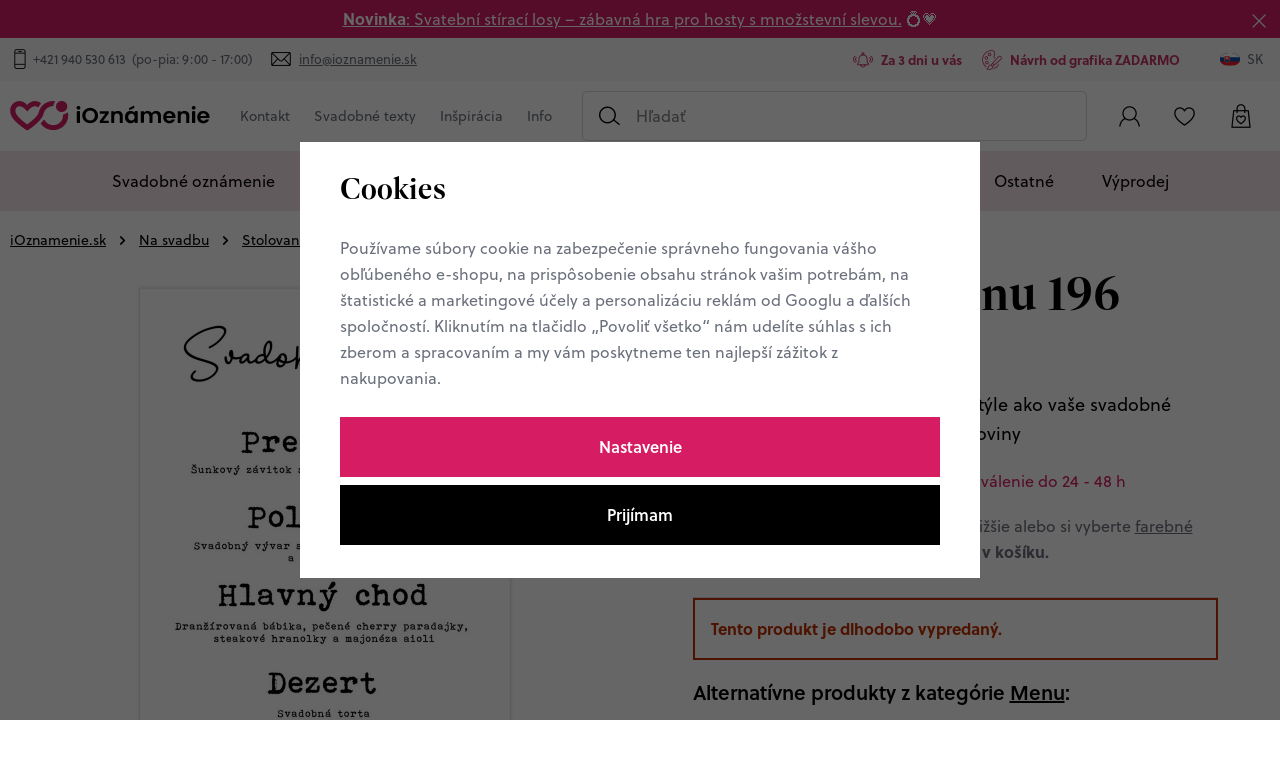

--- FILE ---
content_type: text/html; charset=UTF-8
request_url: https://www.ioznamenie.sk/svadobne-menu-196_z1996/
body_size: 27010
content:
<!DOCTYPE html>


                     
    
         
            
   

    
        
                
        
        

                                                

   
   
   


<html class="no-js lang-sk" lang="sk">
<head>
   <meta charset="utf-8">
   
      <meta name="author" content="iOznámenie">
   

   <meta name="web_author" content="wpj.cz">

   
      <meta name="description" content="Vytvárame originálne svadobné oznámenia na mieru. Grafický návrh pošleme zadarmo do 48 hodín od objednávky. Dokonalá tlač do 5 dní.">
   

         <meta name="viewport" content="width=device-width, initial-scale=1">
   
   <meta property="og:title" content="Svadobné menu 196 - iOznamenie.sk">
      
         <meta property="og:image" content="https://static.ioznameni.cz/data/tmp/108/9/2339_108.jpg?1707125634_3">
   
   <meta property="og:url" content="https://www.ioznamenie.sk/svadobne-menu-196_z1996/">
   <meta property="og:type" content="website">

   
   

   
      <title>Svadobné menu 196 - iOznamenie.sk</title>
   

   
      
   <link rel="stylesheet" href="https://use.typekit.net/sna2qyr.css">


      
         <link rel="stylesheet" href="https://static.ioznameni.cz/web/build/app.78b23fda.css">
         
      
   <link rel="stylesheet" href="https://static.ioznameni.cz/web/build/product.6424f527.css">

   

   
         <link rel="canonical" href="https://www.ioznamenie.sk/svadobne-menu-196_z1996/">
   

   
               <meta name="robots" content="index, follow">
         

   
         

   
   <link rel="shortcut icon" href="/templates/images/favicon.ico">
   
   
   <link rel="apple-touch-icon" sizes="180x180" href=/templates/images/share/apple-touch-icon.png">
   <link rel="icon" type="image/png" sizes="32x32" href="/templates/images/share/favicon-32x32.png">
   <link rel="icon" type="image/png" sizes="16x16" href="/templates/images/share/favicon-16x16.png">
   <link rel="manifest" href="/templates/images/share/site.webmanifest">

   <link rel="search" href="/vyhladavanie/" type="text/html">

   <script src="https://static.ioznameni.cz/common/static/js/sentry-6.16.1.min.js"></script>

<script>
   Sentry.init({
      dsn: 'https://bdac53e35b1b4424b35eb8b76bcc2b1a@sentry.wpj.cz/9',
      allowUrls: [
         /www\.ioznamenie\.sk\//
      ],
      denyUrls: [
         // Facebook flakiness
         /graph\.facebook\.com/i,
         // Facebook blocked
         /connect\.facebook\.net\/en_US\/all\.js/i,
         // Chrome extensions
         /extensions\//i,
         /^chrome:\/\//i,
         /kupshop\.local/i
      ],
      beforeSend(event) {
         if (!/FBA[NV]|PhantomJS|SznProhlizec/.test(window.navigator.userAgent)) {
            return event;
         }
      },
      ignoreErrors: [
         // facebook / ga + disabled cookies
         'fbq is not defined',
         'Can\'t find variable: fbq',
         '_gat is not defined',
         'AW is not defined',
         'Can\'t find variable: AW',
         'url.searchParams.get', // gtm koza
         // localstorage not working in incoginto mode in iOS
         'The quota has been exceeded',
         'QuotaExceededError',
         'Undefined variable: localStorage',
         'localStorage is null',
         'The operation is insecure',
         "Failed to read the 'localStorage'",
         "gtm_",
         "Can't find variable: glami",
      ]
   });

   Sentry.setTag("web", "prod_ioznameni_db");
   Sentry.setTag("wbpck", 1);
   Sentry.setTag("adm", 0);
   Sentry.setTag("tpl", "x");
   Sentry.setTag("sentry_v", "6.16.1");
</script>

   <script>
   window.wpj = window.wpj || {};
   wpj.onReady = wpj.onReady || [];
   wpj.jsShop = wpj.jsShop || {events:[]};

   window.dataLayer = window.dataLayer || [];
   function gtag() {
      window.dataLayer.push(arguments);
   }
   window.wpj.cookie_bar_send = true;

   wpj.getCookie = (sKey) => decodeURIComponent(
      document.cookie.replace(
         new RegExp(
            '(?:(?:^|.*;)\\s*' +
            encodeURIComponent(sKey).replace(/[\-\.\+\*]/g, '\\$&') +
            '\\s*\\=\\s*([^;]*).*$)|^.*$'
         ),
         '$1'
      )
   ) || null;

      var consents = wpj.getCookie('cookie-bar')?.split(',');

   if (!(consents instanceof Array)){
      consents = [];
   }

   consents_fields = {
      ad_storage: consents.includes('ad_storage') ? 'granted' : 'denied',
      ad_user_data: consents.includes('ad_storage') ? 'granted' : 'denied',
      ad_personalization: consents.includes('ad_storage') ? 'granted' : 'denied',
      personalization_storage: consents.includes('personalization_and_functionality_storage') ? 'granted' : 'denied',
      functionality_storage: 'granted',
      analytics_storage: consents.includes('analytics_storage') ? 'granted' : 'denied',
   };
   gtag('consent', 'default', consents_fields);

   gtag("set", "ads_data_redaction", true);

   dataLayer.push({
      'event': 'defaultConsent',
      'consents' : consents_fields,
      'version': 'v2'
   });
   </script>

<script>
   wpj.data = wpj.data || { };

      wpj.data.instagram = true;
   
   

   

   
</script>


   

         <meta name="google-site-verification" content="lLgpuzA4XHwQDQQw35uZgbk-D94C3fISM2SeZi_yqEg">
         <meta name="google-site-verification" content="google-site-verification=S8tnE0wSozkDrX7MaImKkjD6IEKI4_c5s_ySLb5QpCs">
   
   
   
   
          

      

   

<script>page_data = {"page":{"language":"sk","title":"Svadobn\u00e9 menu 196 - iOznamenie.sk","path":"\/svadobne-menu-196_z1996\/","currency":"EUR","currencyRate":25.44,"breadCrumbs":[{"id":"","name":"Home"},{"id":24,"name":"Na svadbu"},{"id":61,"name":"Stolovanie"},{"id":64,"name":"Menu"},{"id":"","name":"Svadobn\u00e9 menu 196"}],"environment":"live","type":"product"},"resetRefferer":false,"event":"pageView","products":[{"id":"1996_40021","idProduct":1996,"EAN":"","code":null,"productCode":"","hasVariations":true,"variationsIds":[40021,40022,40023,40024,40025,40026,40027,40028,40029,40030,40031,40032,40033,40034,40035,40036,40037,40038,40039,40040,40041,40042,40043,40044,40045,40046,40047,40048,40049,40050],"idVariation":40021,"variationCode":"","variationName":"rozmer papiera: A6 [10,5 x 15 cm], druh papiera: hladk\u00fd","soldOut":0,"idAll":["1996_40021","1996_40022","1996_40023","1996_40024","1996_40025","1996_40026","1996_40027","1996_40028","1996_40029","1996_40030","1996_40031","1996_40032","1996_40033","1996_40034","1996_40035","1996_40036","1996_40037","1996_40038","1996_40039","1996_40040","1996_40041","1996_40042","1996_40043","1996_40044","1996_40045","1996_40046","1996_40047","1996_40048","1996_40049","1996_40050"],"categoryMain":[{"id":24,"name":"Na svadbu"},{"id":61,"name":"Svadobn\u00e9 stolovanie"},{"id":64,"name":"Menu"}],"categoryCurrent":[{"id":24,"name":"Na svadbu"},{"id":61,"name":"Stolovanie"},{"id":64,"name":"Menu"},{"id":"","name":"Svadobn\u00e9 menu 196"}],"producer":null,"campaigns":[],"name":"Svadobn\u00e9 menu 196","vat":21,"price":0.82,"priceWithVat":0.99,"priceWithoutVat":0.82,"priceVat":0.17,"priceWithoutDiscount":0.82,"discount":0,"hasDiscount":false,"availability":"skladom","url":"https:\/\/www.ioznamenie.sk\/svadobne-menu-196_z1996\/","imageUrl":"https:\/\/static.ioznameni.cz\/data\/tmp\/0\/9\/2339_0.sk.jpg?1707125634_3","position":1}],"once":false,"version":"v2"};page_data['page']['layout'] = window.innerWidth  > 991 ? 'web' : window.innerWidth > 543 ? 'tablet' : 'mobil';if (typeof userData === 'undefined') {var userData = wpj.getCookie('jsShopGtmUser');var userDataParsed = null;if(userData) {userDataParsed = JSON.parse(userData);wpj.onReady.push(function () {wpj.storage.cookies.removeItem('jsShopGtmUser');});} else {userData = localStorage.getItem('js-shop-gtm-user');if(userData) {userDataParsed = JSON.parse(userData).data;}}}if (userDataParsed) {page_data.user = userDataParsed;}dataLayer.push(page_data);</script><script src="https://static.ioznameni.cz/common/static/wpj/wpj.gtm.js?v2"></script><script>var urlParams = new URLSearchParams(window.location.search);var hash = location.href.split("#")[1] || urlParams.get('id_variation') || "40021";gtm_prva = {  };gtm_prva[40021] = {'id': '1996_40021','idVariation': '40021','idProduct': '1996','EAN': '','variationName': 'rozmer papiera: A6 [10,5 x 15 cm], druh papiera: hladký','code': '','price': 0.82,'variationCode': '','productCode': '',};gtm_prva[40023] = {'id': '1996_40023','idVariation': '40023','idProduct': '1996','EAN': '','variationName': 'rozmer papiera: A6 [10,5 x 15 cm], druh papiera: štruktúrovaný','code': '','price': 0.98,'variationCode': '','productCode': '',};gtm_prva[40024] = {'id': '1996_40024','idVariation': '40024','idProduct': '1996','EAN': '','variationName': 'rozmer papiera: A6 [10,5 x 15 cm], druh papiera: prírodný','code': '','price': 0.98,'variationCode': '','productCode': '',};gtm_prva[40022] = {'id': '1996_40022','idVariation': '40022','idProduct': '1996','EAN': '','variationName': 'rozmer papiera: A6 [10,5 x 15 cm], druh papiera: perleťový','code': '','price': 0.98,'variationCode': '','productCode': '',};gtm_prva[40026] = {'id': '1996_40026','idVariation': '40026','idProduct': '1996','EAN': '','variationName': 'rozmer papiera: DL [21 x 10 cm], druh papiera: hladký','code': '','price': 0.82,'variationCode': '','productCode': '',};gtm_prva[40025] = {'id': '1996_40025','idVariation': '40025','idProduct': '1996','EAN': '','variationName': 'rozmer papiera: DL [21 x 10 cm], druh papiera: štruktúrovaný','code': '','price': 0.98,'variationCode': '','productCode': '',};gtm_prva[40027] = {'id': '1996_40027','idVariation': '40027','idProduct': '1996','EAN': '','variationName': 'rozmer papiera: DL [21 x 10 cm], druh papiera: prírodný','code': '','price': 0.98,'variationCode': '','productCode': '',};gtm_prva[40028] = {'id': '1996_40028','idVariation': '40028','idProduct': '1996','EAN': '','variationName': 'rozmer papiera: DL [21 x 10 cm], druh papiera: perleťový','code': '','price': 0.98,'variationCode': '','productCode': '',};gtm_prva[40030] = {'id': '1996_40030','idVariation': '40030','idProduct': '1996','EAN': '','variationName': 'rozmer papiera: A5 [15 x 21 cm], druh papiera: hladký','code': '','price': 1.64,'variationCode': '','productCode': '',};gtm_prva[40029] = {'id': '1996_40029','idVariation': '40029','idProduct': '1996','EAN': '','variationName': 'rozmer papiera: A5 [15 x 21 cm], druh papiera: štruktúrovaný','code': '','price': 1.93,'variationCode': '','productCode': '',};gtm_prva[40036] = {'id': '1996_40036','idVariation': '40036','idProduct': '1996','EAN': '','variationName': 'rozmer papiera: A5 [15 x 21 cm], druh papiera: prírodný','code': '','price': 1.93,'variationCode': '','productCode': '',};gtm_prva[40035] = {'id': '1996_40035','idVariation': '40035','idProduct': '1996','EAN': '','variationName': 'rozmer papiera: A5 [15 x 21 cm], druh papiera: perleťový','code': '','price': 1.93,'variationCode': '','productCode': '',};gtm_prva[40034] = {'id': '1996_40034','idVariation': '40034','idProduct': '1996','EAN': '','variationName': 'rozmer papiera: A4 [21 x 30 cm], druh papiera: hladký','code': '','price': 2.93,'variationCode': '','productCode': '',};gtm_prva[40033] = {'id': '1996_40033','idVariation': '40033','idProduct': '1996','EAN': '','variationName': 'rozmer papiera: A4 [21 x 30 cm], druh papiera: štruktúrovaný','code': '','price': 3.26,'variationCode': '','productCode': '',};gtm_prva[40032] = {'id': '1996_40032','idVariation': '40032','idProduct': '1996','EAN': '','variationName': 'rozmer papiera: A4 [21 x 30 cm], druh papiera: prírodný','code': '','price': 3.26,'variationCode': '','productCode': '',};gtm_prva[40031] = {'id': '1996_40031','idVariation': '40031','idProduct': '1996','EAN': '','variationName': 'rozmer papiera: A4 [21 x 30 cm], druh papiera: perleťový','code': '','price': 3.26,'variationCode': '','productCode': '',};gtm_prva[40039] = {'id': '1996_40039','idVariation': '40039','idProduct': '1996','EAN': '','variationName': 'rozmer papiera: A3 [30 x 42 cm], druh papiera: hladký','code': '','price': 5.86,'variationCode': '','productCode': '',};gtm_prva[40038] = {'id': '1996_40038','idVariation': '40038','idProduct': '1996','EAN': '','variationName': 'rozmer papiera: A3 [30 x 42 cm], druh papiera: štruktúrovaný','code': '','price': 6.48,'variationCode': '','productCode': '',};gtm_prva[40037] = {'id': '1996_40037','idVariation': '40037','idProduct': '1996','EAN': '','variationName': 'rozmer papiera: A3 [30 x 42 cm], druh papiera: prírodný','code': '','price': 6.48,'variationCode': '','productCode': '',};gtm_prva[40049] = {'id': '1996_40049','idVariation': '40049','idProduct': '1996','EAN': '','variationName': 'rozmer papiera: A3 [30 x 42 cm], druh papiera: perleťový','code': '','price': 6.48,'variationCode': '','productCode': '',};gtm_prva[40042] = {'id': '1996_40042','idVariation': '40042','idProduct': '1996','EAN': '','variationName': 'rozmer papiera: 30 x 40 cm, druh papiera: hladký','code': '','price': 5.86,'variationCode': '','productCode': '',};gtm_prva[40041] = {'id': '1996_40041','idVariation': '40041','idProduct': '1996','EAN': '','variationName': 'rozmer papiera: 30 x 40 cm, druh papiera: štruktúrovaný','code': '','price': 6.48,'variationCode': '','productCode': '',};gtm_prva[40050] = {'id': '1996_40050','idVariation': '40050','idProduct': '1996','EAN': '','variationName': 'rozmer papiera: 30 x 40 cm, druh papiera: prírodný','code': '','price': 6.48,'variationCode': '','productCode': '',};gtm_prva[40040] = {'id': '1996_40040','idVariation': '40040','idProduct': '1996','EAN': '','variationName': 'rozmer papiera: 30 x 40 cm, druh papiera: perleťový','code': '','price': 6.48,'variationCode': '','productCode': '',};gtm_prva[40048] = {'id': '1996_40048','idVariation': '40048','idProduct': '1996','EAN': '','variationName': 'rozmer papiera: 40 x 50 cm, druh papiera: hlboko matný','code': '','price': 9.7,'variationCode': '','productCode': '',};gtm_prva[40047] = {'id': '1996_40047','idVariation': '40047','idProduct': '1996','EAN': '','variationName': 'rozmer papiera: 40 x 60 cm, druh papiera: hlboko matný','code': '','price': 11.36,'variationCode': '','productCode': '',};gtm_prva[40045] = {'id': '1996_40045','idVariation': '40045','idProduct': '1996','EAN': '','variationName': 'rozmer papiera: 50 x 60 cm, druh papiera: hlboko matný','code': '','price': 12.97,'variationCode': '','productCode': '',};gtm_prva[40046] = {'id': '1996_40046','idVariation': '40046','idProduct': '1996','EAN': '','variationName': 'rozmer papiera: A2 [42 x 60 cm], druh papiera: hlboko matný','code': '','price': 11.36,'variationCode': '','productCode': '',};gtm_prva[40044] = {'id': '1996_40044','idVariation': '40044','idProduct': '1996','EAN': '','variationName': 'rozmer papiera: 50 x 70 cm, druh papiera: hlboko matný','code': '','price': 14.62,'variationCode': '','productCode': '',};gtm_prva[40043] = {'id': '1996_40043','idVariation': '40043','idProduct': '1996','EAN': '','variationName': 'rozmer papiera: A1 [60 x 84 cm], druh papiera: hlboko matný','code': '','price': 16.19,'variationCode': '','productCode': '',};wpj.onReady.push(function () {$('input[name^=IDvariation], select#IDvariation').on('change', function () {gtm_getDetailImpressions($(this).val(), 'detailImpressionsVariation');});if (hash != "") {variation = gtm_getVariation(hash);product = $.extend(page_data['products'], variation);page_data = $.extend(page_data, { 'products':  product });}gtm_getDetailImpressions(hash, 'detailImpressions');});</script><script>
              wpj.onReady.push(function () {
                 [ 'logout', 'registration', 'login', 'newsletter_subscribe'].forEach(function (type) {
                    let cookieValue = wpj.storage.cookies.getItem('gtm_'+type);

                    if (cookieValue === null) {
                       return;
                    }
                    wpj.storage.cookies.removeItem('gtm_'+type);

                    cookieValue = JSON.parse(cookieValue);

                    let valueData;
                    if (type === 'newsletter_subscribe') {
                       valueData = { ...cookieValue };
                       type = 'newsletterSubscribe';
                    } else if (cookieValue instanceof Array) {
                       valueData = { data: cookieValue };
                    } else {
                       valueData = { value: cookieValue };
                    }
                     window.dataLayer.push({
                        event: 'success' +  gtm_ucfirst(type),
                           ...valueData
                     });
                 });
              });
              function gtm_ucfirst(str) {
                   if (!str || typeof str !== 'string') return str;
                   return str.charAt(0).toUpperCase() + str.slice(1);
               }
           </script>      <!-- Google Tag Manager -->
   <script data-cookieconsent="ignore">(function(w,d,s,l,i) {w[l] = w[l] || [];w[l].push({'gtm.start': new Date().getTime(), event: 'gtm.js'});
         var f = d.getElementsByTagName(s)[0],j=d.createElement(s),dl=l != 'dataLayer' ? '&l=' + l : '';
         j.async = true;j.src='//www.googletagmanager.com/gtm.js?id=' + i + dl;f.parentNode.insertBefore(j, f);
      })(window, document, 'script', 'dataLayer', 'GTM-W67RHL2H');</script>
   <!-- End Google Tag Manager -->
</head>
<body >



<!-- Google Tag Manager -->
   <noscript>
       <iframe src="//www.googletagmanager.com/ns.html?id=GTM-W67RHL2H" height="0" width="0" style="display:none;visibility:hidden"></iframe>
   </noscript>
<!-- End Google Tag Manager -->


   
      
                <div class="alert alert-info alert-dismissible text-center infopanel "
        data-infopanel="6"
        data-version="9" data-nosnippet>
               <p><a href="https://www.ioznameni.cz/svatebni-stiraci-losy/"><strong>Novinka</strong>: Svatební stírací losy – zábavná hra pro hosty s množstevní slevou.</a> 💍💗</p>
                     <button type="button" class="close" data-infopanel-close="6" aria-label="Zavrieť">
            <span class="fc lightbox_close"></span>
         </button>
         </div>
   <script>
      var $localInfoPanelsData = {};
      var $infoPanel = null;

      if (window.localStorage.getItem('info_panels')) {
         $localInfoPanelsData = JSON.parse(window.localStorage.getItem('info_panels'));
         $infoPanel = $localInfoPanelsData['info-panel-6'];
      }

      if ($infoPanel && $infoPanel['version'] >= "9") {
         var $infoElements = document.querySelectorAll('[data-infopanel="6"]');
         $infoElements.forEach(element => {
            element.remove();
         });
      }
   </script>

   <div class="header-top">
      <div class="container-fluid display-flex">
         <p class="header-top-contact">
            <span>Potrebujete poradiť? Sme tu pre vás</span>
            <span class="fc icons_phone"></span>
            <a href="tel:+421 940 530 613">+421 940 530 613</a>
            <span>&nbsp;(po-pia: 9:00 - 17:00)</span>
            <span class="fc icons_mail">&nbsp;</span>
            <a href="mailto:info@ioznamenie.sk">info@ioznamenie.sk</a>
         </p>
         <div class="wpj-row usp-h-col"><div class="wpj-col-6 align-self-center"><div class="w-media align-items-center"><div class="w-media-img"><span class="fc icons_bell"></span></div><div class="w-media-body"><div class="w-text"><p>Za 3 dni u vás</p></div></div></div></div><div class="wpj-col-6 align-self-center"><div class="w-media align-items-center"><div class="w-media-img"><span class="fc icons_paintbrush"></span></div><div class="w-media-body"><div class="w-text"><p>Návrh od grafika ZADARMO</p></div></div></div></div></div>
         <div class="header-switcher">
               <a href="" data-focus-opener="language-switcher" class="header-language">
         <img src="/common/static/images/flags/sk.svg" loading="lazy" width="17" height="17" class="img-responsive" alt="">
         <span>
            SK
         </span>
      </a>
      </div>
      </div>
   </div>

<header class="header">
   <div class="container-fluid display-flex">
      <div class="header-left">
         <div class="header-burger header-icon">
            <button type="button" data-toggle="burger">
               <span class="fc icons_burger"></span>
            </button>
         </div>
          <a href="/" title="Originálne svadobné oznámenia a doplnky pre vašu dokonalú svadbu" class="logo">
             <img src="/templates/images/logos/logo-sk.svg" alt="Originálne svadobné oznámenia a doplnky pre vašu dokonalú svadbu" width="248" height="38" class="img-responsive">
          </a>
      </div>

      <div class="header-menu" data-menu="header">
         
<div class="">
    
   <ul class="item-row">
                 <li class=" item-90">
             <a href="/kontakt" >
                 Kontakt
             </a>
                        </li>
                 <li class=" item-80">
             <a href="/svadobne-texty/" >
                 Svadobné texty
             </a>
                                
   <ul class="item-row">
                 <li class=" item-67">
             <a href="/vtipne-texty-na-svadobne-oznameni/" >
                 Vtipné texty na svadobné oznámenia
             </a>
                        </li>
                 <li class=" item-81">
             <a href="/svadobno-citaty/" >
                 Svadobné citáty
             </a>
                        </li>
                 <li class=" item-83">
             <a href="/texty-svadobne-dary/" >
                 Texty k svadobným darom
             </a>
                        </li>
                 <li class=" item-84">
             <a href="/texty-na-rodinna-svadobne-oznamenie/" >
                 Texty na rodinné svadobné oznámenia
             </a>
                        </li>
                 <li class=" item-85">
             <a href="/podakovanie-rodicum-texty-a-vzory/" >
                 Poďakovanie rodičom texty a vzory
             </a>
                        </li>
          </ul>

                        </li>
                 <li class=" item-86">
             <a href="/inspiracia/" >
                 Inšpirácia
             </a>
                                
   <ul class="item-row">
                 <li class=" item-87">
             <a href="/editorial-cista-radost/" >
                 Editoriál &quot;Čistá radosť&quot;
             </a>
                        </li>
                 <li class=" item-88">
             <a href="/editorial-rockstar-baby/" >
                 Editoriál &quot;Rockstar baby&quot;
             </a>
                        </li>
                 <li class=" item-89">
             <a href="/editorial-bridgertonovi/" >
                 Editoriál &quot;Bridgertonovi&quot;
             </a>
                        </li>
          </ul>

                        </li>
                 <li class=" item-105">
             <a href="" >
                 Info
             </a>
                                
   <ul class="item-row">
                 <li class=" item-39">
             <a href="/informacie/" >
                 Informácie
             </a>
                        </li>
                 <li class=" item-106">
             <a href="/o-nas/" >
                 O nás
             </a>
                        </li>
          </ul>

                        </li>
          </ul>

</div>

      </div>

              <div class="header-search-inline">
   <form method="get" action="/vyhladavanie/">
      <input type="text" name="search" value="" maxlength="100" class="form-control autocomplete-control"
             placeholder="Hľadať" autocomplete="off" data-search-input>
      <button name="submit" type="submit" value="Hľadať"
              class="btn btn-search fc icons_search" aria-label="Hľadať"></button>
         </form>
</div>

      <div class="header-icons">
         <div class="header-search header-icon">
            <a href="/vyhladavanie/" data-toggle="search">
               <span class="fc icons_search"></span>
            </a>
         </div>
         <div class="header-login header-icon cart-signin" id="js-shop-user">
            <a href="/prihlasenie/" class="cart-signin">
            <span class="fc icons_user"></span>
               <span class="icon-description">Prihlásenie </span>
            </a>
         </div>
         <div class="header-icon header-favorite cart-signin">
            <a href="/oblubene/">
               <span class="fc icons_heart">
                  <span class="count hidden">0</span>
               </span>
               <span class="icon-description">Obľúbené</span>
            </a>
         </div>

                   <div class="header-cart header-icon" id="js-shop-cart-info">
   <a href="/kosik/" class='empty'>
      <span class='fc icons_cart'></span>
      <span class='price'></span>
   </a>
</div>

<div id="js-shop-cart">
</div>
      </div>
   </div>
      <div class="header-sections">
          <ul class="level-0" data-sections="header"><li class="nav-item has-submenu" data-navitem="230"><a href="/svadobne-oznamenie/" class="nav-link">Svadobné oznámenie</a><div class="submenu"><div class="container"><h2>Svadobné oznámenie</h2></div><div class="container container-flex"><div class="submenu-banner" data-tracking-view='{"event":"promotionView","promotions":[{"id":9,"name":"Objavte boho \u0161t\u00fdl","creative":"Banner v menu - Pred svadbou","position":1}],"_clear":true,"once":false,"version":"v2"}'><a href="/pred-svadbou_k23/svadobni-oznameni_k26/boho-svadobni-oznameni_k28/" data-tracking-click='{"event":"promotionClick","promotions":[{"id":9,"name":"Objavte boho \u0161t\u00fdl","creative":"Banner v menu - Pred svadbou","position":1}],"_clear":true,"once":false,"version":"v2"}'><img src="https://static.ioznameni.cz/data/tmp/16/9/109_16.sk.jpg?1737966228_3" alt="Objavte boho štýl" class="img-fluid" width="776" height="990" loading="lazy"></a><div class="links-wrapper"><p class="subtitle">Trend tohto roku</p><p class="h2 descr">Objavte boho štýl</p><a href="/pred-svadbou_k23/svadobni-oznameni_k26/boho-svadobni-oznameni_k28/" class="btn-link" data-tracking-click='{"event":"promotionClick","promotions":[{"id":9,"name":"Objavte boho \u0161t\u00fdl","creative":"Banner v menu - Pred svadbou","position":1}],"_clear":true,"once":false,"version":"v2"}'>Pozrieť</a></div></div><div class="submenu-sections"><div class="submenu-section"><p class="title-default"><a href="/svadobne-oznamenie/">Svadobné oznámenie</a></p><ul><li><a href="/boho-svadobne-oznamenia/">Boho štýl</a></li><li><a href="/rodinne-svadobne-oznamenia/">Rodinné oznámenia</a></li><li><a href="/vtipne-svadobne-oznamenia/">Vtipné oznámenia</a></li><li><a href="/kreslene-svadobne-oznamenia/">Kreslené oznámenia</a></li><li><a href="/svadobne-oznamenie-s-fotkou/">Svadobné oznámenie s fotkou</a></li><li><a href="/posvatebne-oznamenie/">POsvadobné oznámenie</a></li><li><a href="/registrovane-partnerstvo/">Registrované partnerstvo</a></li><li><a href="/jesenne-a-zimne-svadobne-oznamenia/">Jeseň-zima</a></li><li><a href="/jednoduche-svadobne-oznamenia/">Jednoduché</a></li><li><a href="/luxusni-svatebni-oznameni/">Luxusné</a></li><li><a href="/video-svadobne-oznamenia/">Video svadobné oznámenia</a></li><li><a href="/minimalisticke-svadobne-oznamenia/">Minimalistická</a></li></ul><a href="/svadobne-oznamenie/" class="btn-link">Všetko v kategórii</a></div><div class="submenu-section"><p class="title-default"><a href="/karticky-k-oznameniu/">Kartičky na oznámenie</a></p><ul><li><a href="/pozvanky-k-stolu/">Pozvánky k stolu</a></li><li><a href="/pozvanky-k-rautu/">Pozvánky k rautu</a></li><li><a href="/ziadosti-o-svadobny-dar/">Žiadosti o svadobný dar</a></li></ul><a href="/karticky-k-oznameniu/" class="btn-link">Všetko v kategórii</a></div><div class="submenu-section"><p class="title-default"><a href="/obalky/">Obálky</a></p><ul><li><a href="/perletove-obalky/">Perleťové obálky</a></li><li><a href="/prirodni-obalky/">Přírodní obálky</a></li><li><a href="/barevne-obalky/">Barevné obálky</a></li></ul><a href="/obalky/" class="btn-link">Všetko v kategórii</a></div></div></div></div></li><li class="nav-item has-submenu" data-navitem="45"><a href="/obalky/" class="nav-link">Obálky</a><div class="submenu"><div class="container"><h2>Obálky</h2></div><div class="container container-flex"><div class="submenu-banner" data-tracking-view='{"event":"promotionView","promotions":[{"id":52,"name":"Luxusn\u00ed ob\u00e1lky Ferdrigoni","creative":"Banner v menu - OB\u00c1LKY","position":1}],"_clear":true,"once":false,"version":"v2"}'><a href="" data-tracking-click='{"event":"promotionClick","promotions":[{"id":52,"name":"Luxusn\u00ed ob\u00e1lky Ferdrigoni","creative":"Banner v menu - OB\u00c1LKY","position":1}],"_clear":true,"once":false,"version":"v2"}'><img src="https://static.ioznameni.cz/data/tmp/16/3/4693_16.sk.jpg?1738072362_3" alt="Luxusní obálky Ferdrigoni" class="img-fluid" width="776" height="990" loading="lazy"></a><div class="links-wrapper"><p class="subtitle">Výrobce obálek od roku 1888</p><p class="h2 descr">Luxusní obálky Ferdrigoni</p><a href="" class="btn-link" data-tracking-click='{"event":"promotionClick","promotions":[{"id":52,"name":"Luxusn\u00ed ob\u00e1lky Ferdrigoni","creative":"Banner v menu - OB\u00c1LKY","position":1}],"_clear":true,"once":false,"version":"v2"}'>Pozrieť</a></div></div><div class="submenu-sections"><div class="submenu-section"><p class="title-default"><a href="/povrch-obalky/">Povrch obálky</a></p><ul><li><a href="/perletove-obalky/">Perleťové</a></li><li><a href="/farebne-obalky/">Farebné</a></li><li><a href="/prirodne-obalky/">Prírodné</a></li></ul><a href="/povrch-obalky/" class="btn-link">Všetko v kategórii</a></div><div class="submenu-section"><p class="title-default"><a href="/velkost-obalky/">Veľkosť obálky</a></p><ul><li><a href="/obalka-c6/">C6 (tlačoviny A6)</a></li><li><a href="/obalka-dl/">DL (podlhovastá)</a></li><li><a href="/vrecka/">Vrecká</a></li></ul><a href="/velkost-obalky/" class="btn-link">Všetko v kategórii</a></div><div class="submenu-section"><p class="title-default"><a href="/podla-farby/">Podľa farby</a></p><ul><li><a href="/biele-obalky/">Biele obálky</a></li><li><a href="/zelene-obalky/">Zelené obálky</a></li><li><a href="/hnede-obalky/">Hnedé obálky</a></li><li><a href="/cervene-obalky/">Červené obálky</a></li><li><a href="/fialove-a-ruzove-obalky/">Fialové a ružové obálky</a></li><li><a href="/modre-obalky/">Modré obálky</a></li><li><a href="/zlate-stribrne-ivory/">Zlaté, strieborné a ivory</a></li><li><a href="/tmave-obalky/">Tmavé farby</a></li><li><a href="/svetle-obalky/">Svetlé farby</a></li></ul><a href="/podla-farby/" class="btn-link">Všetko v kategórii</a></div><div class="submenu-section"><p class="title-default"><a href="/obalky-fedrigoni/">Obálky Fedrigoni</a></p></div><div class="submenu-section"><p class="title-default"><a href="/vyhotovenie-obalky/">Vyhotovenie obálky</a></p><ul><li><a href="/rovna-klopa/">Rovná klopa</a></li><li><a href="/sipova-klopa/">Šípová klopa</a></li></ul><a href="/vyhotovenie-obalky/" class="btn-link">Všetko v kategórii</a></div><div class="submenu-section"><p class="title-default"><a href="/vypredaj-obalok/">Výpredaj obálok</a></p><ul><li><a href="/zlavy-az-60-percent/">Zľavy až 60%</a></li></ul><a href="/vypredaj-obalok/" class="btn-link">Všetko v kategórii</a></div><div class="submenu-section"><p class="title-default"><a href="/pecate-na-obalky/">Pečate na obálky</a></p></div></div></div></div></li><li class="nav-item has-submenu" data-navitem="24"><a href="/na-svadbu/" class="nav-link">Na svadbu</a><div class="submenu"><div class="container"><h2>Na svadbu</h2></div><div class="container container-flex"><div class="submenu-banner" data-tracking-view='{"event":"promotionView","promotions":[{"id":34,"name":"V\u00edtacia cedu\u013ea","creative":"Banner v menu - Na svadbu","position":1}],"_clear":true,"once":false,"version":"v2"}'><a href="/na-svadbu_k24/cedule-a-plakaty_k29/vitácii-cedule_k57/" data-tracking-click='{"event":"promotionClick","promotions":[{"id":34,"name":"V\u00edtacia cedu\u013ea","creative":"Banner v menu - Na svadbu","position":1}],"_clear":true,"once":false,"version":"v2"}'><img src="https://static.ioznameni.cz/data/tmp/16/5/1895_16.sk.jpg?1737966411_3" alt="Vítacia ceduľa" class="img-fluid" width="776" height="990" loading="lazy"></a><div class="links-wrapper"><p class="subtitle">Privítajte hostí ako sa patrí</p><p class="h2 descr">Vítacia ceduľa</p><a href="/na-svadbu_k24/cedule-a-plakaty_k29/vitácii-cedule_k57/" class="btn-link" data-tracking-click='{"event":"promotionClick","promotions":[{"id":34,"name":"V\u00edtacia cedu\u013ea","creative":"Banner v menu - Na svadbu","position":1}],"_clear":true,"once":false,"version":"v2"}'>Pozrieť</a></div></div><div class="submenu-sections"><div class="submenu-section"><p class="title-default"><a href="/cedula-a-plagaty/">Ceduľa a plagáty</a></p><ul><li><a href="/uvitacia-cedula/">Uvítacia ceduľa</a></li><li><a href="/harmonogram/">Harmonogram</a></li><li><a href="/svadobne-plagaty/">Svadobné plagáty</a></li><li><a href="/svadobne-stromy/">Svadobné stromy</a></li><li><a href="/zasadaci-poriadok/">Zasedací pořádek</a></li></ul><a href="/cedula-a-plagaty/" class="btn-link">Všetko v kategórii</a></div><div class="submenu-section"><p class="title-default"><a href="/stolovanie/">Stolovanie</a></p><ul><li><a href="/menovky-na-stol/">Menovky na stôl</a></li><li><a href="/menu/">Menu</a></li><li><a href="/svadobny-trojhranok/">Svadobný trojhránok</a></li></ul><a href="/stolovanie/" class="btn-link">Všetko v kategórii</a></div><div class="submenu-section"><p class="title-default"><a href="/svadobne-nevyhnutnosti/">Svadobné nevyhnutnosti</a></p><ul><li><a href="/svadobne-placky/">Svadobné placky</a></li><li><a href="/svadobne-knihy/">Svadobné knihy</a></li><li><a href="/karticky-na-prskavky/">Kartičky na prskavky</a></li><li><a href="/karticky-pre-dj/">Kartičky pre DJ</a></li><li><a href="/karticka-na-ibalgin/">Kartička na ibalgin</a></li><li><a href="/svatebni-stiraci-losy/">Stírací losy</a></li></ul><a href="/svadobne-nevyhnutnosti/" class="btn-link">Všetko v kategórii</a></div><div class="submenu-section"><p class="title-default"><a href="/samolepky/">Samolepky</a></p><ul><li><a href="/etikety-na-vino/">Etikety na víno</a></li><li><a href="/okruhle-svadobne-samolepky/">Okrúhle svadobné samolepky</a></li></ul><a href="/samolepky/" class="btn-link">Všetko v kategórii</a></div><div class="submenu-section"><p class="title-default"><a href="/ostatne/">Ostatné</a></p><ul><li><a href="/podakovanie-rodicom/">Poďakovanie rodičom</a></li></ul><a href="/ostatne/" class="btn-link">Všetko v kategórii</a></div></div></div></div></li><li class="nav-item has-submenu" data-navitem="233"><a href="/narodeniny/" class="nav-link">Narodeniny</a><div class="submenu"><div class="container"><h2>Narodeniny</h2></div><div class="container container-flex"><div class="submenu-banner" data-tracking-view='{"event":"promotionView","promotions":[{"id":35,"name":"Narodeniny","creative":"Banner v menu - Narozeniny","position":1}],"_clear":true,"once":false,"version":"v2"}'><a href="/narodeniny/" data-tracking-click='{"event":"promotionClick","promotions":[{"id":35,"name":"Narodeniny","creative":"Banner v menu - Narozeniny","position":1}],"_clear":true,"once":false,"version":"v2"}'><img src="https://static.ioznameni.cz/data/tmp/16/7/1897_16.sk.jpg?1757539708_3" alt="Narodeniny" class="img-fluid" width="776" height="990" loading="lazy"></a><div class="links-wrapper"><p class="subtitle">Pozvánka na narodeniny musí mať štýl</p><p class="h2 descr">Narodeniny</p><a href="/narodeniny/" class="btn-link" data-tracking-click='{"event":"promotionClick","promotions":[{"id":35,"name":"Narodeniny","creative":"Banner v menu - Narozeniny","position":1}],"_clear":true,"once":false,"version":"v2"}'>Pozrieť</a></div></div><div class="submenu-sections"><div class="submenu-section"><p class="title-default"><a href="/pozvanky-na-narodeniny/">Pozvánky na narodeniny</a></p><ul><li><a href="/boho-narodeninove-pozvanky/">Boho</a></li><li><a href="/detske-narodeninove-pozvanky/">Detské</a></li><li><a href="/vtipne-narodeninove-pozvanky/">Vtipné</a></li><li><a href="/balonove-narodeninove-pozvanky/">Balónikové</a></li><li><a href="/alkoholove-narodeninove-pozvanky/">S pivom / vínom</a></li><li><a href="/retro-narodeninove-pozvanky/">Retro</a></li></ul><a href="/pozvanky-na-narodeniny/" class="btn-link">Všetko v kategórii</a></div></div></div></div></li><li class="nav-item " data-navitem="202"><a href="/tlac-vlastneho-navrhu/" class="nav-link">Tlač vlastného návrhu</a></li><li class="nav-item " data-navitem="203"><a href="/vzorky/" class="nav-link">Vzorky</a></li><li class="nav-item has-submenu" data-navitem="25"><a href="/po-svadbe/" class="nav-link">Ostatné</a><div class="submenu"><div class="container"><h2>Ostatné</h2></div><div class="container container-flex"><div class="submenu-banner" data-tracking-view='{"event":"promotionView","promotions":[{"id":35,"name":"Narodeniny","creative":"Banner v menu - Narozeniny","position":1}],"_clear":true,"once":false,"version":"v2"}'><a href="/narodeniny/" data-tracking-click='{"event":"promotionClick","promotions":[{"id":35,"name":"Narodeniny","creative":"Banner v menu - Narozeniny","position":1}],"_clear":true,"once":false,"version":"v2"}'><img src="https://static.ioznameni.cz/data/tmp/16/7/1897_16.sk.jpg?1757539708_3" alt="Narodeniny" class="img-fluid" width="776" height="990" loading="lazy"></a><div class="links-wrapper"><p class="subtitle">Pozvánka na narodeniny musí mať štýl</p><p class="h2 descr">Narodeniny</p><a href="/narodeniny/" class="btn-link" data-tracking-click='{"event":"promotionClick","promotions":[{"id":35,"name":"Narodeniny","creative":"Banner v menu - Narozeniny","position":1}],"_clear":true,"once":false,"version":"v2"}'>Pozrieť</a></div></div><div class="submenu-sections"><div class="submenu-section"><p class="title-default"><a href="/vianoce/">Vianoce</a></p><ul><li><a href="/firemne-novorocenky/">Firemné novoročenky</a></li><li><a href="/kalendare/">Kalendáře</a></li><li><a href="/osobne-novorocenky/">Osobné novoročenky</a></li><li><a href="/ostatne_k25/vianoce_k206/doplnky-na-vanoce_k254/">Doplňky na Vánoce</a></li></ul><a href="/vianoce/" class="btn-link">Všetko v kategórii</a></div><div class="submenu-section"><p class="title-default"><a href="/plagaty/">Plagáty</a></p><ul><li><a href="/plagaty-k-narodeniu/">Plagáty k narodeniu</a></li></ul><a href="/plagaty/" class="btn-link">Všetko v kategórii</a></div><div class="submenu-section"><p class="title-default"><a href="/pozvanky/">Pozvánky</a></p><ul><li><a href="/baby-shower/">Pozvánky</a></li></ul><a href="/pozvanky/" class="btn-link">Všetko v kategórii</a></div><div class="submenu-section"><p class="title-default"><a href="/vouchery/">Vouchery</a></p></div></div></div></div></li><li class="nav-item " data-navitem="259"><a href="/vyprodej_k259/" class="nav-link">Výprodej</a></li></ul> 

   <script>
      wpj.onReady.push(function() {
                             $('[data-sections="header"] [data-navitem="' + 24 +'"]').addClass('active');
                   $('[data-sections="header"] [data-navitem="' + 61 +'"]').addClass('active');
                   $('[data-sections="header"] [data-navitem="' + 64 +'"]').addClass('active');
                          });
   </script>

      </div>
    <div class="header-search-outer">
   <div class="header-search-inner" data-search-form>
      <div class="container">
         <form method="get" role="search" action="/vyhladavanie/">
            <input type="text" name="search" value="" maxlength="100" class="form-control autocomplete-control"
                   placeholder="Hľadaný výraz" aria-label="Hľadaný výraz" autocomplete="off" data-search-input>
            <button name="submit" type="submit" value="Hľadať" class="btn btn-primary btn-block"><span>Hľadať</span></button>
            <button class="search-toggle" data-toggle="search" aria-label="Zavrieť"><i class="fc lightbox_close"></i></button>
         </form>
      </div>
   </div>
</div>


   <script id="productSearch" type="text/x-dot-template">
            <div class="container autocomplete-inner">
         
         {{? it.items.Produkty || it.items.Kategorie || it.items.Vyrobci || it.items.Clanky || it.items.Stranky }}

         <div class="autocomplete-wrapper">
            {{? it.items.Kategorie }}
            <div class="autocomplete-categories">
               
               <p class="title-default">Kategórie</p>
               
               <ul>
                  {{~it.items.Kategorie.items :item :index}}
                  <li data-autocomplete-item="section">
                     <a href="/presmerovat/?type=category&id={{=item.id}}">{{=item.label}}</a>
                  </li>
                  {{~}}
               </ul>
            </div>
            {{?}}

            {{? it.items.Vyrobci }}
            <div class="autocomplete-categories">
               <p class="title-default">Značky</p>
               <ul>
                  {{~it.items.Vyrobci.items :item :index}}
                  <li data-autocomplete-item="section">
                     <a href="/presmerovat/?type=producer&id={{=item.id}}">{{=item.label}}</a>
                  </li>
                  {{~}}
               </ul>
            </div>
            {{?}}

            {{? it.items.Produkty }}
            <div class="autocomplete-products">
               
               <p class="title-default">Tovary</p>
               
               <ul>
                  {{~it.items.Produkty.items :item :index}}
                  {{? index < 4 }}
                  <li class="autocomplete-product-item" data-autocomplete-item="product">
                     <a href="/presmerovat/?type=product&id={{=item.id}}">
                        <div class="img">
                           {{? item.image }}
                           <img src="{{=item.image}}" alt="{{=item.label}}" class="img-fluid">
                           {{??}}
                           <img src="/common/static/images/no-img.png" alt="{{=item.label}}" class="img-fluid">
                           {{?}}
                        </div>
                        <span class="title">{{=item.label}}</span>
                        
                        
                                                        
                               {{? item.price }}
                               <span class="price">{{=item.price}}</span>
                               {{?}}
                            
                                                    
                        
                     </a>
                  </li>
                  {{?}}
                  {{~}}
               </ul>
            </div>
            {{?}}

            
            <div class="ac-showall d-showall" data-autocomplete-item="show-all">
               <a href="" class="btn btn-primary btn-block">Všetky výsledky</a>
            </div>
            
         </div>

         <div class="autocomplete-side">
            {{? it.items.Clanky }}
            <div class="autocomplete-articles">
               <p class="title-default">Články</p>
               <ul>
                  {{~it.items.Clanky.items :item :index}}
                  {{? index < 2 }}
                  <li data-autocomplete-item="section">
                     <a href="/presmerovat/?type=article&id={{=item.id}}">
                        {{? item.photo }}
                        <img src="{{=item.photo}}" alt="{{=item.label}}" width="200" height="143" class="img-fluid">
                        {{?}}
                        {{=item.label}}
                     </a>
                  </li>
                  {{?}}
                  {{~}}
               </ul>
            </div>
            {{?}}
            {{? it.items.Stranky }}
            <div class="autocomplete-pages">
               <p class="title-default">Ostatní</p>
               <ul>
                  {{~it.items.Stranky.items :item :index}}
                  <li data-autocomplete-item="section">
                     <a href="{{=item.url}}">
                        {{=item.label}}
                     </a>
                  </li>
                  {{~}}
               </ul>
            </div>
            {{?}}
            
            <div class="ac-showall resp-showall" data-autocomplete-item="show-all">
               <a href="" class="btn btn-primary btn-block">Všetky výsledky</a>
            </div>
            
         </div>

         

         {{??}}
         <div class="autocomplete-noresult">
            <p>
               
               Žiadny výsledok
               
            </p>
         </div>
         {{?}}
         
      </div>
   </script>



      <script>
      
      
      wpj.onReady.push(function () {
         $('[data-search-input]').productSearch({
                        
         });
      });
            
   </script>


</header>


   

    
       <div class="breadcrumbs-container">
          <div class="container-fluid">
              
   <ul class="breadcrumbs ">
                           <li><a href="/" title="Späť na úvod">iOznamenie.sk</a></li>
                                       <li><a href="/na-svadbu/" title="Späť na Na svadbu">Na svadbu</a></li>
                                       <li><a href="/stolovanie/" title="Späť na Stolovanie">Stolovanie</a></li>
                                       <li><a href="/menu/" title="Späť na Menu">Menu</a></li>
                                       <li class="active">Svadobné menu 196</li>
                     </ul>

          </div>
       </div>
    

   
   <main class="main product-main">
      <div class="container-fluid product-top">
         <div class="column-left" id="column-left">
                           
<div class="row">
   <div class="col-xxs-12">
      <div class="product-gallery" data-gallery-wrapper>
         <div class="container">
            <div data-wpj-carousel class="product-gallery-inner">
               <div class="gallery-item only-item">
                  <a href="https://static.ioznameni.cz/data/tmp/0/9/2339_0.sk.jpg?1707125634_3" data-rel="gallery" data-main-image-link>
                     <img src="https://static.ioznameni.cz/data/tmp/3/9/2339_3.sk.jpg?1707125634_3"
                          width="1140" height="1140"
                          alt="Svadobné menu 196" class="img-responsive" data-main-image>
                  </a>
               </div>

                            </div>
         </div>

      </div>
   </div>
</div>

            
            <div class="product-header product-header-sm" id="product-header">
   <h1 class="h2">Svadobné menu 196</h1>
         <div class="heart">
         <span class="fc icons_heart-drawn"></span>
      </div>
      <p class="annotation">Svadobné menu 196 v rovnakom štýle ako vaše svadobné oznámenia a ďalšie svadobné tlačoviny</p>
   <div class="order-info">
       <div class="pink w-media align-items-center"><div class="w-media-img"><span class="fc icons_paintbrush"></span></div><div class="w-media-body"><div class="w-text"><p>Návrhy tlačovín dostanete na schválenie do 24 - 48 h</p>
</div></div></div> <div class="w-text"></div> <div class="w-text"><p>Zvoľte jednu z variant bielych obálok nižšie alebo si vyberte <a href="/obalky/">farebné obálky</a>. <strong>Foto alebo inú prílohu nahráte v košíku.</strong></p>
</div>
   </div>
</div>

                           <div class="product-description">
      <h3 class="description-title">Popis produktu</h3>
      <div>
                                          
                                               <div class="product-template" id="product-template-1">
      <div>
                     <figure class="w-figure text-left"><div class="w-photo w-photo-size-original "> <img src="/data/tmp/105/0/3880_105.jpg" srcset="/data/tmp/104/0/3880_104.jpg?1704891111 300w, /data/tmp/105/0/3880_105.jpg?1704891111 600w, /data/tmp/106/0/3880_106.jpg?1704891111 1000w, /data/tmp/107/0/3880_107.jpg?1704891111 1500w" sizes="(min-width: 1440px) calc((1480px / 1) - 20px), (min-width: 1220px) calc((1220px / 1) - 20px), (min-width: 768px) calc((100vw / 1) - 20px), calc(100vw - 20px)" draggable="true" class="" loading="lazy"> </div></figure>
               </div>
   </div>
      </div>
   </div>

         </div>

         <div class="column-right">
                        <div class="product-header product-header-lg" id="product-header">
   <h1 class="h2">Svadobné menu 196</h1>
         <div class="heart">
         <span class="fc icons_heart-drawn"></span>
      </div>
      <p class="annotation">Svadobné menu 196 v rovnakom štýle ako vaše svadobné oznámenia a ďalšie svadobné tlačoviny</p>
   <div class="order-info">
       <div class="pink w-media align-items-center"><div class="w-media-img"><span class="fc icons_paintbrush"></span></div><div class="w-media-body"><div class="w-text"><p>Návrhy tlačovín dostanete na schválenie do 24 - 48 h</p>
</div></div></div> <div class="w-text"></div> <div class="w-text"><p>Zvoľte jednu z variant bielych obálok nižšie alebo si vyberte <a href="/obalky/">farebné obálky</a>. <strong>Foto alebo inú prílohu nahráte v košíku.</strong></p>
</div>
   </div>
</div>

            
                              
            
            
                                          
                           <div class="alert alert-danger">
   <strong>
       Tento produkt je dlhodobo vypredaný. 
   </strong>
</div>


   <p class="title-default">
      Alternatívne produkty z kategórie <a href="/menu/">Menu</a>:
   </p>
   <div class="similar-row row">
          <div class="col-xxs-12 ">
      <div class="similar-product">
         <a href="/svadobne-menu-44_z1942/" class="image">
            <img src="https://static.ioznameni.cz/data/tmp/4/6/2286_4.sk.jpg?1707132621_3" alt="" class="img-responsive">
         </a>
         <div>
            <p class="title">
               <a href="/svadobne-menu-44_z1942/" title="Svadobné menu 44" >
                   Svadobné menu 44
               </a>
            </p>
            <p class="delivery delivery-0">
                skladom
            </p>
            <p class="price">0,99 €</p>
         </div>
      </div>
   </div>
   <div class="col-xxs-12 ">
      <div class="similar-product">
         <a href="/svadobne-menu-47_z1944/" class="image">
            <img src="https://static.ioznameni.cz/data/tmp/4/8/2288_4.sk.jpg?1707132675_3" alt="" class="img-responsive">
         </a>
         <div>
            <p class="title">
               <a href="/svadobne-menu-47_z1944/" title="Svadobné menu 47" >
                   Svadobné menu 47
               </a>
            </p>
            <p class="delivery delivery-0">
                skladom
            </p>
            <p class="price">0,99 €</p>
         </div>
      </div>
   </div>
   <div class="col-xxs-12 ">
      <div class="similar-product">
         <a href="/svadobne-menu-54_z1946/" class="image">
            <img src="https://static.ioznameni.cz/data/tmp/4/0/2290_4.sk.jpg?1707132762_3" alt="" class="img-responsive">
         </a>
         <div>
            <p class="title">
               <a href="/svadobne-menu-54_z1946/" title="Svadobné menu 54" >
                   Svadobné menu 54
               </a>
            </p>
            <p class="delivery delivery-0">
                skladom
            </p>
            <p class="price">0,99 €</p>
         </div>
      </div>
   </div>

   </div>
                     </div>
      </div>

      <div class="container product-bottom">
         
                  
            <div class="product-reviews-wrapper">
               

   <div class="reviews-header" id="reviews-header">
   <div class="reviews-title">
      <p class="h2">Hodnotenie</p>
               <p>Žiadne hodnotenie</p>
         </div>
         <button type="button" data-wpj-focus="/reviews/1996/" data-wpj-focus-ajax="1" class="btn btn-outline">
         <i class="fc icons_plus"></i>Moja vlastná skúsenosť
      </button>
   </div>


   <div class="reviews-empty">
         <p>
                     Tento produkt zatiaľ nemá žiadne hodnotenie.
               </p>
                 <a href="/honotenie/" class="reviews-rules-link">Informácie o získavaní recenzií</a>
</div>
            </div>
                  <div class="product-usp">
            <div class="w-badges w-badges-4"><div class="w-badge"><div class="w-media-img"><span class="fc icons_paintbrush"></span></div><div><div class="w-text"><h5>Máme vlastných dizajnérov</h5>
</div> <div class="w-text hover-descr"><p>Návrh a úpravy vykonávame zadarmo do 1-2 dní. Najprv vám návrhy pošleme na schválenie a až potom ich vytlačíme.</p>
</div> <div class="w-text hover-descr"></div> <div class="w-text hover-descr"></div></div></div><div class="w-badge"><div class="w-media-img"><span class="fc icons_calendar"></span></div><div><div class="w-text"><h5>Garancia zmeny termínu</h5>
</div> <div class="w-text hover-descr"><p>Vieme, že sa môže stať čokoľvek. Preto vám chceme dať istotu, že zmena termínu pre nás nie je žiadny problém.</p>
</div></div></div><div class="w-badge"><div class="w-media-img"><span class="fc icons_car-wedding"></span></div><div><div class="w-text"><h5>Doručenie do 2-3 dní</h5>
</div> <div class="w-text hover-descr"><p>Disponujeme vlastnými strojmi a expedovať vieme skutočne rýchlo. Vieme, že čas hrá často hlavnú rolu.</p>
</div></div></div><div class="w-badge"><div class="w-media-img"><span class="fc icons_file-target"></span></div><div><div class="w-text"><h5>Najvyššia kvalita tlače</h5>
</div> <div class="w-text hover-descr"><p>Všetky výrobky starostlivo kontrolujeme a preto od nás odchádza iba dokonalý tovar, starostlivo as láskou zabalené.</p>
</div></div></div></div>
         </div>

               </div>
   </main>


    
                        
   <div class="container instafeed-wrapper">
      <div class="row instafeed-header">
         <div class="col-xs-10 col-xs-offset-1">
            <p class="h2">Inšpirujte sa na našich sociálnych sieťach</p>
            <a class="ig-account h5" href="https://www.instagram.com/ioznamenie/" target="_blank" rel="noreferrer">@ioznamenie</a>

             
                 <div class="social-icons">
           <a href="https://www.instagram.com/ioznamenie/" target="_blank" rel="noreferrer" class="icon-instagram">
          <span class="fc icons_ig black"></span>
       </a>
       <svg height="38" width="2">
      <line x1="0" y1="0" x2="0" y2="38" />
   </svg>
           <a href="https://www.facebook.com/ioznamenie/" target="_blank" rel="noreferrer" class="icon-facebook">
          <span class="fc icons_fb black"></span>
       </a>
    </div>
             
         </div>
      </div>
   </div>
   <div id="instafeed" class="instafeed"></div>
    

   <footer class="footer">
      <div class="container">
         <span class="fc icons_heart-drawn"></span>

         <div class="footer-menu">
                  <div class="footer-menu-column">
            <p class="title-default">Ako nakupovať?</p>
            <ul class="list-unstyled">
                                 <li >
                     <a href="/vzorky-zdarma_z76/" >Vzorky zadarmo</a>
                  </li>
                                 <li >
                     <a href="/informacie" >Ako objednať svadobné oznámenia</a>
                  </li>
                                 <li >
                     <a href="/doprava-a-platba/" >Doprava a platba</a>
                  </li>
                                 <li >
                     <a href="/caste-dotazy" >Najčastejšie otázky</a>
                  </li>
                           </ul>
         </div>
                                 <div class="footer-menu-column">
            <p class="title-default">Informácie</p>
            <ul class="list-unstyled">
                                 <li >
                     <a href="/nas-pribeh/" >Náš príbeh</a>
                  </li>
                                 <li >
                     <a href="/kontakt/" >Kontakt</a>
                  </li>
                                 <li >
                     <a href="/cennik-tlace/" >Cenník tlače</a>
                  </li>
                                 <li >
                     <a href="/podpora-eu/" >Podpora EÚ</a>
                  </li>
                           </ul>
         </div>
                  </div>


         <div class="brand-signature">
            <div class="logo">
               <a href="/" title="Originálne svadobné oznámenia a doplnky pre vašu dokonalú svadbu">
                  <img src="/templates/images/logos/logo-horizontal-sk.svg" alt="Originálne svadobné oznámenia a doplnky pre vašu dokonalú svadbu" width="149" height="92" loading="lazy" class="img-responsive">
               </a>
            </div>
            <p>Tvorí s láskou<br>Tomáš a Maruška</p>
            <img src="/templates/images/signature-josefovi.svg" alt="Josefovi" width="97" height="56" loading="lazy" class="img-responsive">
         </div>
         <div class="contact footer-menu-column">
            <p class="title-default">Máte otázky?</p>
            <div>
               <p>Neváhajte nás kontaktovať!</p>
               <div class="contact-info">
                  <div>
                     <span class="fc icons_phone">&nbsp;</span>
                     <a href="tel:+421 940 530 613">+421 940 530 613</a>
                     &nbsp;&mdash;&nbsp;<span>(po-pia: 9:00 - 17:00)</span>
                  </div>
                  <div>
                     <span class="fc icons_mail">&nbsp;</span>
                     <a href="mailto:info@ioznamenie.sk">info@ioznamenie.sk</a>
                  </div>
               </div>
               <div>
                  <span>Buďte s nami na sieťach</span>
                   <div class="social-icons">
           <a href="https://www.instagram.com/ioznamenie/" target="_blank" rel="noreferrer" class="icon-instagram">
          <span class="fc icons_ig black"></span>
       </a>
       <svg height="38" width="2">
      <line x1="0" y1="0" x2="0" y2="38" />
   </svg>
           <a href="https://www.facebook.com/ioznamenie/" target="_blank" rel="noreferrer" class="icon-facebook">
          <span class="fc icons_fb black"></span>
       </a>
    </div>
               </div>
            </div>
         </div>
      </div>

      <div class="copyright">
         <div class="container container-flex">
            <div class="copyright-left">
               <div>
                  © 2026 <span>&ndash;</span> iOznámenie
               </div>
               <div>
                  <span>/</span>
               </div>

                <ul class="list-inline">
           <li><a href="" data-cookie-bar="open">Nastavenie cookies</a></li>
       <li>
      <a href="" data-wpj-focus="/formulare/report-inappropriate-content/" data-wpj-focus-ajax="1">
         Nahlásiť chybný obsah
      </a>
   </li>
            <li>
           <a href="/subory-cookie/" >
               Nastavenie cookies
           </a>
        </li>
            <li>
           <a href="/spracovanie-osobnych-udajov/" >
               Zásady spracovania osobných údajov
           </a>
        </li>
            <li>
           <a href="/obchodne-podmienky/" >
               Obchodné podmienky
           </a>
        </li>
            <li>
           <a href="/suhlas-sa-spracovanim-osobnich-udaju/" >
               Súhlas so spracovaním osobných údajov
           </a>
        </li>
    </ul>


            </div>



            <div>
                Shop máme od&nbsp;<a href="https://www.wpj.cz">wpj.cz</a>
            </div>
         </div>
      </div>
   </footer>
   
      <div data-reload="favorite">
         

      </div>
   
   <div class="focus language-switcher"  role="dialog" aria-modal="true" aria-labelledby="focus-title" tabindex="-1">
   <div class="focus-dialog">       <div class="focus-content">
         
            
            <div class="focus-header">
               <span class="title" id="focus-title"></span>

               <a href="#" class="focus-close" data-focus="close">
                  <span>zavrieť</span> <span class="fc lightbox_close"></span>
               </a>
            </div>
            
            
   
   <div class="switcher-list">
               <p class="h5">Jazyk</p>
         <ul class="list-unstyled">
                                          <li>
                  <a href="/change-language/cs/" class="switcher-link">
                     <span>Čeština</span>
                     <img src="/common/static/images/flags/cs.svg" loading="lazy" width="25" height="25" class="img-responsive" alt="">
                  </a>
               </li>
                                          <li>
                  <a href="/change-language/sk/" class="switcher-link">
                     <span>Slovenčina</span>
                     <img src="/common/static/images/flags/sk.svg" loading="lazy" width="25" height="25" class="img-responsive" alt="">
                  </a>
               </li>
                     </ul>
                     <p class="h5">Mena</p>
         <ul class="list-unstyled">
                           <li>
                  <a href="/mena/CZK">
                     <span>Česká koruna</span>
                  </a>
               </li>
                           <li>
                  <a href="/mena/EUR">
                     <span>Euro</span>
                  </a>
               </li>
                     </ul>
         </div>

         
      </div>
   </div>
</div>

   <div class="focus product-question"  role="dialog" aria-modal="true" aria-labelledby="focus-title" tabindex="-1">
   <div class="focus-dialog">       <div class="focus-content">
         
            
            <div class="focus-header">
               <span class="title" id="focus-title">
    Dotaz na produkt
</span>

               <a href="#" class="focus-close" data-focus="close">
                  <span>zavrieť</span> <span class="fc lightbox_close"></span>
               </a>
            </div>
            
            
   <a href="/formulare/dotaz-na-produkt/?url=https://www.ioznamenie.sk/svadobne-menu-196_z1996/&amp;subject=Svadobn%C3%A9%20menu%20196" data-ondemand rel="nofollow">Načíst</a>
   <div data-reload="product_question"></div>

         
      </div>
   </div>
</div>
   <div data-reload="favorite">
      
         </div>

   <div class="focus sizetable"  role="dialog" aria-modal="true" aria-labelledby="focus-title" tabindex="-1">
   <div class="focus-dialog">       <div class="focus-content">
         
            
            <div class="focus-header">
               <span class="title" id="focus-title">
    Veľkostná tabuľka
</span>

               <a href="#" class="focus-close" data-focus="close">
                  <span>zavrieť</span> <span class="fc lightbox_close"></span>
               </a>
            </div>
            
            
   <div class="size-table-wrapper">
         </div>

         
      </div>
   </div>
</div>

   



    
        <div class="sections-responsive" data-sections-responsive>
   
      <div class="sections-responsive-header">
         <button data-toggle="burger">
            <span class="fc lightbox_close"></span>
            <span>Zavrieť</span>
         </button>
         <div class="responsive-switcher">
                           <div class="header-switcher">
               <a href="" data-focus-opener="language-switcher" class="header-language">
         <img src="/common/static/images/flags/sk.svg" loading="lazy" width="17" height="17" class="img-responsive" alt="">
         <span>
            SK
         </span>
      </a>
            <a href="" data-focus-opener="currency-switcher" class="header-currency">
         <span>
            EUR
         </span>
      </a>
   </div>
                     </div>
         
   <div class="header-login header-icon responsive-icon cart-signin">
      <a href="/prihlasenie/">
         <span class="fc icons_user">
            <span class="logged hidden"></span>
         </span>
         <span class="icon-description">Prihlásenie </span>
      </a>
   </div>

      </div>
   
   <div class="responsive-menu-contact">
      <p>Neváhajte nás kontaktovať!</p>
      <p class="phone"><span class="fc icons_phone"></span><a
            href="tel:+421 940 530 613">+421 940 530 613</a><span>&nbsp;-&nbsp;(po-pia: 9:00 - 17:00)</span></p>
   </div>

    <ul class="nav list-unstyled"><li class="nav-item nav-item-230" data-level="0"><span class="toggle-sub"> Svadobné oznámenie </span><ul class="sub-nav"><li class="sub-heading toggle-back">späť</li><li class="nav-item nav-item-26" data-level="1"><span class="toggle-sub"><span class="figure"><img src="https://static.ioznameni.cz/data/tmp/10/6/26_10.sk.jpg?1768997693_3" loading="lazy" alt="Svadobné oznámenie" width="160" height="160" class="img-responsive"></span> Svadobné oznámenie </span><ul class="sub-nav"><li class="sub-heading toggle-back">späť</li><li class="nav-item nav-item-28" data-level="2"><a href="/boho-svadobne-oznamenia/" class="sub-item"><span class="figure"><img src="https://static.ioznameni.cz/data/tmp/10/8/28_10.sk.jpg?1769182990_3" loading="lazy" alt="Boho štýl" width="160" height="160" class="img-responsive"></span> Boho štýl </a></li><li class="nav-item nav-item-30" data-level="2"><a href="/rodinne-svadobne-oznamenia/" class="sub-item"><span class="figure"><img src="https://static.ioznameni.cz/data/tmp/10/0/30_10.sk.jpg?1682692517_3" loading="lazy" alt="Rodinné oznámenia" width="160" height="160" class="img-responsive"></span> Rodinné oznámenia </a></li><li class="nav-item nav-item-31" data-level="2"><a href="/vtipne-svadobne-oznamenia/" class="sub-item"><span class="figure"><img src="https://static.ioznameni.cz/data/tmp/10/1/31_10.sk.jpg?1682692531_3" loading="lazy" alt="Vtipné oznámenia" width="160" height="160" class="img-responsive"></span> Vtipné oznámenia </a></li><li class="nav-item nav-item-32" data-level="2"><a href="/kreslene-svadobne-oznamenia/" class="sub-item"><span class="figure"><img src="https://static.ioznameni.cz/data/tmp/10/2/32_10.sk.jpg?1688935331_3" loading="lazy" alt="Kreslené oznámenia" width="160" height="160" class="img-responsive"></span> Kreslené oznámenia </a></li><li class="nav-item nav-item-33" data-level="2"><a href="/svadobne-oznamenie-s-fotkou/" class="sub-item"><span class="figure"><img src="https://static.ioznameni.cz/data/tmp/10/3/33_10.sk.jpg?1682692561_3" loading="lazy" alt="Svadobné oznámenie s fotkou" width="160" height="160" class="img-responsive"></span> Svadobné oznámenie s fotkou </a></li><li class="nav-item nav-item-34" data-level="2"><a href="/posvatebne-oznamenie/" class="sub-item"><span class="figure"><img src="https://static.ioznameni.cz/data/tmp/10/4/34_10.sk.jpg?1682692578_3" loading="lazy" alt="POsvadobné oznámenie" width="160" height="160" class="img-responsive"></span> POsvadobné oznámenie </a></li><li class="nav-item nav-item-36" data-level="2"><a href="/registrovane-partnerstvo/" class="sub-item"><span class="figure"><img src="https://static.ioznameni.cz/data/tmp/10/6/36_10.sk.jpg?1682692591_3" loading="lazy" alt="Registrované partnerstvo" width="160" height="160" class="img-responsive"></span> Registrované partnerstvo </a></li><li class="nav-item nav-item-37" data-level="2"><a href="/jesenne-a-zimne-svadobne-oznamenia/" class="sub-item"><span class="figure"><img src="https://static.ioznameni.cz/data/tmp/10/7/37_10.sk.jpg?1682692607_3" loading="lazy" alt="Jeseň-zima" width="160" height="160" class="img-responsive"></span> Jeseň-zima </a></li><li class="nav-item nav-item-154" data-level="2"><a href="/jednoduche-svadobne-oznamenia/" class="sub-item"><span class="figure"><img src="https://static.ioznameni.cz/data/tmp/10/4/154_10.sk.jpg?1682692427_3" loading="lazy" alt="Jednoduché" width="160" height="160" class="img-responsive"></span> Jednoduché </a></li><li class="nav-item nav-item-164" data-level="2"><a href="/luxusni-svatebni-oznameni/" class="sub-item"><span class="figure"><img src="https://static.ioznameni.cz/data/tmp/10/4/164_10.sk.jpg?1763734381_3" loading="lazy" alt="Luxusné" width="160" height="160" class="img-responsive"></span> Luxusné </a></li><li class="nav-item nav-item-171" data-level="2"><a href="/video-svadobne-oznamenia/" class="sub-item"><span class="figure"><img src="https://static.ioznameni.cz/data/tmp/10/1/171_10.sk.jpg?1704897687_3" loading="lazy" alt="Video svadobné oznámenia" width="160" height="160" class="img-responsive"></span> Video svadobné oznámenia </a></li><li class="nav-item nav-item-204" data-level="2"><a href="/minimalisticke-svadobne-oznamenia/" class="sub-item"> Minimalistická </a></li><li class="sub-heading nav-item nav-item-26"><a href="/svadobne-oznamenie/"><span>Všetky produkty</span><span class="fc icons_allproducts"></span></a></li></ul></li><li class="nav-item nav-item-40" data-level="1"><span class="toggle-sub"><span class="figure"><img src="https://static.ioznameni.cz/data/tmp/10/0/40_10.sk.jpg?1682692269_3" loading="lazy" alt="Kartičky na oznámenie" width="160" height="160" class="img-responsive"></span> Kartičky na oznámenie </span><ul class="sub-nav"><li class="sub-heading toggle-back">späť</li><li class="nav-item nav-item-41" data-level="2"><a href="/pozvanky-k-stolu/" class="sub-item"><span class="figure"><img src="https://static.ioznameni.cz/data/tmp/10/1/41_10.sk.jpg?1682692303_3" loading="lazy" alt="Pozvánky k stolu" width="160" height="160" class="img-responsive"></span> Pozvánky k stolu </a></li><li class="nav-item nav-item-42" data-level="2"><a href="/pozvanky-k-rautu/" class="sub-item"><span class="figure"><img src="https://static.ioznameni.cz/data/tmp/10/2/42_10.sk.jpg?1682692343_3" loading="lazy" alt="Pozvánky k rautu" width="160" height="160" class="img-responsive"></span> Pozvánky k rautu </a></li><li class="nav-item nav-item-43" data-level="2"><a href="/ziadosti-o-svadobny-dar/" class="sub-item"><span class="figure"><img src="https://static.ioznameni.cz/data/tmp/10/3/43_10.sk.jpg?1682692401_3" loading="lazy" alt="Žiadosti o svadobný dar" width="160" height="160" class="img-responsive"></span> Žiadosti o svadobný dar </a></li><li class="sub-heading nav-item nav-item-40"><a href="/karticky-k-oznameniu/"><span>Všetky produkty</span><span class="fc icons_allproducts"></span></a></li></ul></li><li class="nav-item nav-item-236" data-level="1"><span class="toggle-sub"> Obálky </span><ul class="sub-nav"><li class="sub-heading toggle-back">späť</li><li class="nav-item nav-item-237" data-level="2"><a href="/perletove-obalky/" class="sub-item"> Perleťové obálky </a></li><li class="nav-item nav-item-238" data-level="2"><a href="/prirodni-obalky/" class="sub-item"> Přírodní obálky </a></li><li class="nav-item nav-item-239" data-level="2"><a href="/barevne-obalky/" class="sub-item"> Barevné obálky </a></li><li class="sub-heading nav-item nav-item-236"><a href="/obalky/"><span>Všetky produkty</span><span class="fc icons_allproducts"></span></a></li></ul></li><li class="sub-heading nav-item nav-item-230"><a href="/svadobne-oznamenie/"><span>Všetky produkty</span><span class="fc icons_allproducts"></span></a></li></ul></li><li class="nav-item nav-item-45" data-level="0"><span class="toggle-sub"> Obálky </span><ul class="sub-nav"><li class="sub-heading toggle-back">späť</li><li class="nav-item nav-item-180" data-level="1"><span class="toggle-sub"> Povrch obálky </span><ul class="sub-nav"><li class="sub-heading toggle-back">späť</li><li class="nav-item nav-item-46" data-level="2"><a href="/perletove-obalky/" class="sub-item"><span class="figure"><img src="https://static.ioznameni.cz/data/tmp/10/6/46_10.sk.jpg?1738240106_3" loading="lazy" alt="Perleťové" width="160" height="160" class="img-responsive"></span> Perleťové </a></li><li class="nav-item nav-item-47" data-level="2"><a href="/farebne-obalky/" class="sub-item"><span class="figure"><img src="https://static.ioznameni.cz/data/tmp/10/7/47_10.sk.jpg?1682282141_3" loading="lazy" alt="Farebné" width="160" height="160" class="img-responsive"></span> Farebné </a></li><li class="nav-item nav-item-48" data-level="2"><a href="/prirodne-obalky/" class="sub-item"><span class="figure"><img src="https://static.ioznameni.cz/data/tmp/10/8/48_10.sk.jpg?1738144002_3" loading="lazy" alt="Prírodné" width="160" height="160" class="img-responsive"></span> Prírodné </a></li><li class="sub-heading nav-item nav-item-180"><a href="/povrch-obalky/"><span>Všetky produkty</span><span class="fc icons_allproducts"></span></a></li></ul></li><li class="nav-item nav-item-182" data-level="1"><span class="toggle-sub"> Veľkosť obálky </span><ul class="sub-nav"><li class="sub-heading toggle-back">späť</li><li class="nav-item nav-item-183" data-level="2"><a href="/obalka-c6/" class="sub-item"> C6 (tlačoviny A6) </a></li><li class="nav-item nav-item-184" data-level="2"><a href="/obalka-dl/" class="sub-item"> DL (podlhovastá) </a></li><li class="nav-item nav-item-161" data-level="2"><a href="/vrecka/" class="sub-item"><span class="figure"><img src="https://static.ioznameni.cz/data/tmp/10/1/161_10.sk.jpg?1738159559_3" loading="lazy" alt="Vrecká" width="160" height="160" class="img-responsive"></span> Vrecká </a></li><li class="sub-heading nav-item nav-item-182"><a href="/velkost-obalky/"><span>Všetky produkty</span><span class="fc icons_allproducts"></span></a></li></ul></li><li class="nav-item nav-item-188" data-level="1"><span class="toggle-sub"> Podľa farby </span><ul class="sub-nav"><li class="sub-heading toggle-back">späť</li><li class="nav-item nav-item-181" data-level="2"><a href="/biele-obalky/" class="sub-item"><span class="figure"><img src="https://static.ioznameni.cz/data/tmp/10/1/181_10.sk.jpg?1763933229_3" loading="lazy" alt="Biele obálky" width="160" height="160" class="img-responsive"></span> Biele obálky </a></li><li class="nav-item nav-item-189" data-level="2"><a href="/zelene-obalky/" class="sub-item"><span class="figure"><img src="https://static.ioznameni.cz/data/tmp/10/9/189_10.sk.jpg?1763933239_3" loading="lazy" alt="Zelené obálky" width="160" height="160" class="img-responsive"></span> Zelené obálky </a></li><li class="nav-item nav-item-190" data-level="2"><a href="/hnede-obalky/" class="sub-item"><span class="figure"><img src="https://static.ioznameni.cz/data/tmp/10/0/190_10.sk.jpg?1763933247_3" loading="lazy" alt="Hnedé obálky" width="160" height="160" class="img-responsive"></span> Hnedé obálky </a></li><li class="nav-item nav-item-191" data-level="2"><a href="/cervene-obalky/" class="sub-item"><span class="figure"><img src="https://static.ioznameni.cz/data/tmp/10/1/191_10.sk.jpg?1763933257_3" loading="lazy" alt="Červené obálky" width="160" height="160" class="img-responsive"></span> Červené obálky </a></li><li class="nav-item nav-item-192" data-level="2"><a href="/fialove-a-ruzove-obalky/" class="sub-item"><span class="figure"><img src="https://static.ioznameni.cz/data/tmp/10/2/192_10.sk.jpg?1763933271_3" loading="lazy" alt="Fialové a ružové obálky" width="160" height="160" class="img-responsive"></span> Fialové a ružové obálky </a></li><li class="nav-item nav-item-193" data-level="2"><a href="/modre-obalky/" class="sub-item"><span class="figure"><img src="https://static.ioznameni.cz/data/tmp/10/3/193_10.sk.jpg?1763933280_3" loading="lazy" alt="Modré obálky" width="160" height="160" class="img-responsive"></span> Modré obálky </a></li><li class="nav-item nav-item-194" data-level="2"><a href="/zlate-stribrne-ivory/" class="sub-item"><span class="figure"><img src="https://static.ioznameni.cz/data/tmp/10/4/194_10.sk.jpg?1763933411_3" loading="lazy" alt="Zlaté, strieborné a ivory" width="160" height="160" class="img-responsive"></span> Zlaté, strieborné a ivory </a></li><li class="nav-item nav-item-196" data-level="2"><a href="/tmave-obalky/" class="sub-item"><span class="figure"><img src="https://static.ioznameni.cz/data/tmp/10/6/196_10.sk.jpg?1763933296_3" loading="lazy" alt="Tmavé farby" width="160" height="160" class="img-responsive"></span> Tmavé farby </a></li><li class="nav-item nav-item-197" data-level="2"><a href="/svetle-obalky/" class="sub-item"><span class="figure"><img src="https://static.ioznameni.cz/data/tmp/10/7/197_10.sk.jpg?1763933307_3" loading="lazy" alt="Svetlé farby" width="160" height="160" class="img-responsive"></span> Svetlé farby </a></li><li class="sub-heading nav-item nav-item-188"><a href="/podla-farby/"><span>Všetky produkty</span><span class="fc icons_allproducts"></span></a></li></ul></li><li class="nav-item nav-item-218" data-level="1"><a href="/obalky-fedrigoni/" class="sub-item"> Obálky Fedrigoni </a></li><li class="nav-item nav-item-185" data-level="1"><span class="toggle-sub"> Vyhotovenie obálky </span><ul class="sub-nav"><li class="sub-heading toggle-back">späť</li><li class="nav-item nav-item-186" data-level="2"><a href="/rovna-klopa/" class="sub-item"> Rovná klopa </a></li><li class="nav-item nav-item-187" data-level="2"><a href="/sipova-klopa/" class="sub-item"> Šípová klopa </a></li><li class="sub-heading nav-item nav-item-185"><a href="/vyhotovenie-obalky/"><span>Všetky produkty</span><span class="fc icons_allproducts"></span></a></li></ul></li><li class="nav-item nav-item-177" data-level="1"><span class="toggle-sub"> Výpredaj obálok </span><ul class="sub-nav"><li class="sub-heading toggle-back">späť</li><li class="nav-item nav-item-195" data-level="2"><a href="/zlavy-az-60-percent/" class="sub-item"> Zľavy až 60% </a></li><li class="sub-heading nav-item nav-item-177"><a href="/vypredaj-obalok/"><span>Všetky produkty</span><span class="fc icons_allproducts"></span></a></li></ul></li><li class="nav-item nav-item-201" data-level="1"><a href="/pecate-na-obalky/" class="sub-item"> Pečate na obálky </a></li><li class="sub-heading nav-item nav-item-45"><a href="/obalky/"><span>Všetky produkty</span><span class="fc icons_allproducts"></span></a></li></ul></li><li class="nav-item nav-item-24" data-level="0"><span class="toggle-sub"> Na svadbu </span><ul class="sub-nav"><li class="sub-heading toggle-back">späť</li><li class="nav-item nav-item-29" data-level="1"><span class="toggle-sub"><span class="figure"><img src="https://static.ioznameni.cz/data/tmp/10/9/29_10.sk.jpg?1753791620_3" loading="lazy" alt="Ceduľa a plagáty" width="160" height="160" class="img-responsive"></span> Ceduľa a plagáty </span><ul class="sub-nav"><li class="sub-heading toggle-back">späť</li><li class="nav-item nav-item-57" data-level="2"><a href="/uvitacia-cedula/" class="sub-item"><span class="figure"><img src="https://static.ioznameni.cz/data/tmp/10/7/57_10.sk.jpg?1709820067_3" loading="lazy" alt="Uvítacia ceduľa" width="160" height="160" class="img-responsive"></span> Uvítacia ceduľa </a></li><li class="nav-item nav-item-58" data-level="2"><a href="/harmonogram/" class="sub-item"><span class="figure"><img src="https://static.ioznameni.cz/data/tmp/10/8/58_10.sk.jpg?1682368687_3" loading="lazy" alt="Harmonogram" width="160" height="160" class="img-responsive"></span> Harmonogram </a></li><li class="nav-item nav-item-78" data-level="2"><a href="/svadobne-plagaty/" class="sub-item"><span class="figure"><img src="https://static.ioznameni.cz/data/tmp/10/8/78_10.sk.jpg?1679852656_3" loading="lazy" alt="Svadobné plagáty" width="160" height="160" class="img-responsive"></span> Svadobné plagáty </a></li><li class="nav-item nav-item-60" data-level="2"><span class="toggle-sub"><span class="figure"><img src="https://static.ioznameni.cz/data/tmp/10/0/60_10.sk.jpg?1682691866_3" loading="lazy" alt="Svadobné stromy" width="160" height="160" class="img-responsive"></span> Svadobné stromy </span><ul class="sub-nav"><li class="sub-heading toggle-back">späť</li><li class="nav-item nav-item-163" data-level="3"><a href="/peciatkovacie-vankusiky/" class="sub-item"><span class="figure"><img src="https://static.ioznameni.cz/data/tmp/10/3/163_10.sk.jpg?1752748070_3" loading="lazy" alt="Pečiatkovacie vankúšiky" width="160" height="160" class="img-responsive"></span> Pečiatkovacie vankúšiky </a></li><li class="sub-heading nav-item nav-item-60"><a href="/svadobne-stromy/"><span>Všetky produkty</span><span class="fc icons_allproducts"></span></a></li></ul></li><li class="nav-item nav-item-228" data-level="2"><a href="/zasadaci-poriadok/" class="sub-item"> Zasedací pořádek </a></li><li class="sub-heading nav-item nav-item-29"><a href="/cedula-a-plagaty/"><span>Všetky produkty</span><span class="fc icons_allproducts"></span></a></li></ul></li><li class="nav-item nav-item-61" data-level="1"><span class="toggle-sub"><span class="figure"><img src="https://static.ioznameni.cz/data/tmp/10/1/61_10.sk.jpg?1682026802_3" loading="lazy" alt="Stolovanie" width="160" height="160" class="img-responsive"></span> Stolovanie </span><ul class="sub-nav"><li class="sub-heading toggle-back">späť</li><li class="nav-item nav-item-62" data-level="2"><a href="/menovky-na-stol/" class="sub-item"><span class="figure"><img src="https://static.ioznameni.cz/data/tmp/10/2/62_10.sk.jpg?1705004284_3" loading="lazy" alt="Menovky na stôl" width="160" height="160" class="img-responsive"></span> Menovky na stôl </a></li><li class="nav-item nav-item-64" data-level="2"><a href="/menu/" class="sub-item"><span class="figure"><img src="https://static.ioznameni.cz/data/tmp/10/4/64_10.sk.jpg?1705004360_3" loading="lazy" alt="Menu" width="160" height="160" class="img-responsive"></span> Menu </a></li><li class="nav-item nav-item-175" data-level="2"><a href="/svadobny-trojhranok/" class="sub-item"> Svadobný trojhránok </a></li><li class="sub-heading nav-item nav-item-61"><a href="/stolovanie/"><span>Všetky produkty</span><span class="fc icons_allproducts"></span></a></li></ul></li><li class="nav-item nav-item-66" data-level="1"><span class="toggle-sub"><span class="figure"><img src="https://static.ioznameni.cz/data/tmp/10/6/66_10.sk.jpg?1682691546_3" loading="lazy" alt="Svadobné nevyhnutnosti" width="160" height="160" class="img-responsive"></span> Svadobné nevyhnutnosti </span><ul class="sub-nav"><li class="sub-heading toggle-back">späť</li><li class="nav-item nav-item-67" data-level="2"><a href="/svadobne-placky/" class="sub-item"><span class="figure"><img src="https://static.ioznameni.cz/data/tmp/10/7/67_10.sk.jpg?1682691657_3" loading="lazy" alt="Svadobné placky" width="160" height="160" class="img-responsive"></span> Svadobné placky </a></li><li class="nav-item nav-item-71" data-level="2"><a href="/svadobne-knihy/" class="sub-item"><span class="figure"><img src="https://static.ioznameni.cz/data/tmp/10/1/71_10.sk.jpg?1688681521_3" loading="lazy" alt="Svadobné knihy" width="160" height="160" class="img-responsive"></span> Svadobné knihy </a></li><li class="nav-item nav-item-72" data-level="2"><a href="/karticky-na-prskavky/" class="sub-item"><span class="figure"><img src="https://static.ioznameni.cz/data/tmp/10/2/72_10.sk.jpg?1704989371_3" loading="lazy" alt="Kartičky na prskavky" width="160" height="160" class="img-responsive"></span> Kartičky na prskavky </a></li><li class="nav-item nav-item-162" data-level="2"><a href="/karticky-pre-dj/" class="sub-item"><span class="figure"><img src="https://static.ioznameni.cz/data/tmp/10/2/162_10.sk.jpg?1690296034_3" loading="lazy" alt="Kartičky pre DJ" width="160" height="160" class="img-responsive"></span> Kartičky pre DJ </a></li><li class="nav-item nav-item-74" data-level="2"><a href="/karticka-na-ibalgin/" class="sub-item"><span class="figure"><img src="https://static.ioznameni.cz/data/tmp/10/4/74_10.sk.jpg?1679861992_3" loading="lazy" alt="Kartička na ibalgin" width="160" height="160" class="img-responsive"></span> Kartička na ibalgin </a></li><li class="nav-item nav-item-260" data-level="2"><a href="/svatebni-stiraci-losy/" class="sub-item"> Stírací losy </a></li><li class="sub-heading nav-item nav-item-66"><a href="/svadobne-nevyhnutnosti/"><span>Všetky produkty</span><span class="fc icons_allproducts"></span></a></li></ul></li><li class="nav-item nav-item-155" data-level="1"><span class="toggle-sub"><span class="figure"><img src="https://static.ioznameni.cz/data/tmp/10/5/155_10.sk.jpg?1682691498_3" loading="lazy" alt="Samolepky" width="160" height="160" class="img-responsive"></span> Samolepky </span><ul class="sub-nav"><li class="sub-heading toggle-back">späť</li><li class="nav-item nav-item-69" data-level="2"><a href="/etikety-na-vino/" class="sub-item"><span class="figure"><img src="https://static.ioznameni.cz/data/tmp/10/9/69_10.sk.jpg?1693916797_3" loading="lazy" alt="Etikety na víno" width="160" height="160" class="img-responsive"></span> Etikety na víno </a></li><li class="nav-item nav-item-70" data-level="2"><a href="/okruhle-svadobne-samolepky/" class="sub-item"><span class="figure"><img src="https://static.ioznameni.cz/data/tmp/10/0/70_10.sk.jpg?1694000363_3" loading="lazy" alt="Okrúhle svadobné samolepky" width="160" height="160" class="img-responsive"></span> Okrúhle svadobné samolepky </a></li><li class="sub-heading nav-item nav-item-155"><a href="/samolepky/"><span>Všetky produkty</span><span class="fc icons_allproducts"></span></a></li></ul></li><li class="nav-item nav-item-173" data-level="1"><span class="toggle-sub"> Ostatné </span><ul class="sub-nav"><li class="sub-heading toggle-back">späť</li><li class="nav-item nav-item-174" data-level="2"><a href="/podakovanie-rodicom/" class="sub-item"> Poďakovanie rodičom </a></li><li class="sub-heading nav-item nav-item-173"><a href="/ostatne/"><span>Všetky produkty</span><span class="fc icons_allproducts"></span></a></li></ul></li><li class="sub-heading nav-item nav-item-24"><a href="/na-svadbu/"><span>Všetky produkty</span><span class="fc icons_allproducts"></span></a></li></ul></li><li class="nav-item nav-item-233" data-level="0"><span class="toggle-sub"> Narodeniny </span><ul class="sub-nav"><li class="sub-heading toggle-back">späť</li><li class="nav-item nav-item-82" data-level="1"><span class="toggle-sub"><span class="figure"><img src="https://static.ioznameni.cz/data/tmp/10/2/82_10.sk.jpg?1761462315_3" loading="lazy" alt="Pozvánky na narodeniny" width="160" height="160" class="img-responsive"></span> Pozvánky na narodeniny </span><ul class="sub-nav"><li class="sub-heading toggle-back">späť</li><li class="nav-item nav-item-165" data-level="2"><a href="/boho-narodeninove-pozvanky/" class="sub-item"><span class="figure"><img src="https://static.ioznameni.cz/data/tmp/10/5/165_10.sk.jpg?1704709299_3" loading="lazy" alt="Boho" width="160" height="160" class="img-responsive"></span> Boho </a></li><li class="nav-item nav-item-166" data-level="2"><a href="/detske-narodeninove-pozvanky/" class="sub-item"><span class="figure"><img src="https://static.ioznameni.cz/data/tmp/10/6/166_10.sk.jpg?1704709792_3" loading="lazy" alt="Detské" width="160" height="160" class="img-responsive"></span> Detské </a></li><li class="nav-item nav-item-167" data-level="2"><a href="/vtipne-narodeninove-pozvanky/" class="sub-item"><span class="figure"><img src="https://static.ioznameni.cz/data/tmp/10/7/167_10.sk.jpg?1704710037_3" loading="lazy" alt="Vtipné" width="160" height="160" class="img-responsive"></span> Vtipné </a></li><li class="nav-item nav-item-168" data-level="2"><a href="/balonove-narodeninove-pozvanky/" class="sub-item"><span class="figure"><img src="https://static.ioznameni.cz/data/tmp/10/8/168_10.sk.jpg?1704710517_3" loading="lazy" alt="Balónikové" width="160" height="160" class="img-responsive"></span> Balónikové </a></li><li class="nav-item nav-item-169" data-level="2"><a href="/alkoholove-narodeninove-pozvanky/" class="sub-item"><span class="figure"><img src="https://static.ioznameni.cz/data/tmp/10/9/169_10.sk.jpg?1704710831_3" loading="lazy" alt="S pivom / vínom" width="160" height="160" class="img-responsive"></span> S pivom / vínom </a></li><li class="nav-item nav-item-170" data-level="2"><a href="/retro-narodeninove-pozvanky/" class="sub-item"><span class="figure"><img src="https://static.ioznameni.cz/data/tmp/10/0/170_10.sk.jpg?1704712222_3" loading="lazy" alt="Retro" width="160" height="160" class="img-responsive"></span> Retro </a></li><li class="sub-heading nav-item nav-item-82"><a href="/pozvanky-na-narodeniny/"><span>Všetky produkty</span><span class="fc icons_allproducts"></span></a></li></ul></li><li class="sub-heading nav-item nav-item-233"><a href="/narodeniny/"><span>Všetky produkty</span><span class="fc icons_allproducts"></span></a></li></ul></li><li class="nav-item nav-item-202" data-level="0"><a href="/tlac-vlastneho-navrhu/" class="sub-item"> Tlač vlastného návrhu </a></li><li class="nav-item nav-item-203" data-level="0"><a href="/vzorky/" class="sub-item"> Vzorky </a></li><li class="nav-item nav-item-25" data-level="0"><span class="toggle-sub"> Ostatné </span><ul class="sub-nav"><li class="sub-heading toggle-back">späť</li><li class="nav-item nav-item-206" data-level="1"><span class="toggle-sub"> Vianoce </span><ul class="sub-nav"><li class="sub-heading toggle-back">späť</li><li class="nav-item nav-item-199" data-level="2"><span class="toggle-sub"><span class="figure"><img src="https://static.ioznameni.cz/data/tmp/10/9/199_10.sk.jpg?1763930965_3" loading="lazy" alt="Firemné novoročenky" width="160" height="160" class="img-responsive"></span> Firemné novoročenky </span><ul class="sub-nav"><li class="sub-heading toggle-back">späť</li><li class="nav-item nav-item-219" data-level="3"><a href="/abstraktne-novorocenky/" class="sub-item"><span class="figure"><img src="https://static.ioznameni.cz/data/tmp/10/9/219_10.sk.jpg?1760997553_3" loading="lazy" alt="Abstraktné novoročenky" width="160" height="160" class="img-responsive"></span> Abstraktné novoročenky </a></li><li class="nav-item nav-item-220" data-level="3"><a href="/novorocenky-zimna-krajina/" class="sub-item"><span class="figure"><img src="https://static.ioznameni.cz/data/tmp/10/0/220_10.sk.jpg?1760996445_3" loading="lazy" alt="Zimná krajina" width="160" height="160" class="img-responsive"></span> Zimná krajina </a></li><li class="nav-item nav-item-221" data-level="3"><a href="/novorocenky-ozdoby/" class="sub-item"><span class="figure"><img src="https://static.ioznameni.cz/data/tmp/10/1/221_10.sk.jpg?1760996799_3" loading="lazy" alt="Ozdoby" width="160" height="160" class="img-responsive"></span> Ozdoby </a></li><li class="nav-item nav-item-222" data-level="3"><a href="/ostatne-novorocenky/" class="sub-item"><span class="figure"><img src="https://static.ioznameni.cz/data/tmp/10/2/222_10.sk.jpg?1760996895_3" loading="lazy" alt="Ostatné novoročenky" width="160" height="160" class="img-responsive"></span> Ostatné novoročenky </a></li><li class="nav-item nav-item-223" data-level="3"><a href="/novorocenky-so-snehuliakami/" class="sub-item"><span class="figure"><img src="https://static.ioznameni.cz/data/tmp/10/3/223_10.sk.jpg?1760997257_3" loading="lazy" alt="Snehuliaci" width="160" height="160" class="img-responsive"></span> Snehuliaci </a></li><li class="nav-item nav-item-224" data-level="3"><a href="/novorocenky-s-vianocnimi-stromceky/" class="sub-item"><span class="figure"><img src="https://static.ioznameni.cz/data/tmp/10/4/224_10.sk.jpg?1760997272_3" loading="lazy" alt="Vianočné stromčeky" width="160" height="160" class="img-responsive"></span> Vianočné stromčeky </a></li><li class="nav-item nav-item-227" data-level="3"><a href="/kreslene-novorocenky/" class="sub-item"><span class="figure"><img src="https://static.ioznameni.cz/data/tmp/10/7/227_10.sk.jpg?1760997292_3" loading="lazy" alt="Kreslené novoročenky" width="160" height="160" class="img-responsive"></span> Kreslené novoročenky </a></li><li class="sub-heading nav-item nav-item-199"><a href="/firemne-novorocenky/"><span>Všetky produkty</span><span class="fc icons_allproducts"></span></a></li></ul></li><li class="nav-item nav-item-257" data-level="2"><a href="/kalendare/" class="sub-item"> Kalendáře </a></li><li class="nav-item nav-item-160" data-level="2"><span class="toggle-sub"><span class="figure"><img src="https://static.ioznameni.cz/data/tmp/10/0/160_10.sk.jpg?1763930768_3" loading="lazy" alt="Osobné novoročenky" width="160" height="160" class="img-responsive"></span> Osobné novoročenky </span><ul class="sub-nav"><li class="sub-heading toggle-back">späť</li><li class="nav-item nav-item-250" data-level="3"><a href="/ostatne_k25/vianoce_k206/osobne-novorocenky_k160/s-fotkou_k250/" class="sub-item"> S fotkou </a></li><li class="nav-item nav-item-251" data-level="3"><a href="/ostatne_k25/vianoce_k206/osobne-novorocenky_k160/kolaz-fotek_k251/" class="sub-item"> Koláž fotek </a></li><li class="nav-item nav-item-252" data-level="3"><a href="/ostatne_k25/vianoce_k206/osobne-novorocenky_k160/kreslene-a-malovane_k252/" class="sub-item"> Kreslené a malované </a></li><li class="nav-item nav-item-253" data-level="3"><a href="/ostatne_k25/vianoce_k206/osobne-novorocenky_k160/sestavte-si-rodinu-podle-vas_k253/" class="sub-item"> Sestavte si rodinu podle vás </a></li><li class="sub-heading nav-item nav-item-160"><a href="/osobne-novorocenky/"><span>Všetky produkty</span><span class="fc icons_allproducts"></span></a></li></ul></li><li class="nav-item nav-item-254" data-level="2"><span class="toggle-sub"><span class="figure"><img src="https://static.ioznameni.cz/data/tmp/10/4/254_10.sk.jpg?1763934860_3" loading="lazy" alt="Doplňky na Vánoce" width="160" height="160" class="img-responsive"></span> Doplňky na Vánoce </span><ul class="sub-nav"><li class="sub-heading toggle-back">späť</li><li class="nav-item nav-item-207" data-level="3"><a href="/vianocne-etikety-na-vino/" class="sub-item"><span class="figure"><img src="https://static.ioznameni.cz/data/tmp/10/7/207_10.sk.jpg?1763930815_3" loading="lazy" alt="Vianočné etikety na víno" width="160" height="160" class="img-responsive"></span> Vianočné etikety na víno </a></li><li class="nav-item nav-item-208" data-level="3"><a href="/vianocne-okruhle-samolepky/" class="sub-item"><span class="figure"><img src="https://static.ioznameni.cz/data/tmp/10/8/208_10.sk.jpg?1763934847_3" loading="lazy" alt="Vianočné okrúhle samolepky" width="160" height="160" class="img-responsive"></span> Vianočné okrúhle samolepky </a></li><li class="nav-item nav-item-255" data-level="3"><a href="/ostatne_k25/vianoce_k206/doplnky-na-vanoce_k254/vanocni-obalky_k255/" class="sub-item"><span class="figure"><img src="https://static.ioznameni.cz/data/tmp/10/5/255_10.sk.jpg?1763932528_3" loading="lazy" alt="Vánoční obálky" width="160" height="160" class="img-responsive"></span> Vánoční obálky </a></li><li class="sub-heading nav-item nav-item-254"><a href="/ostatne_k25/vianoce_k206/doplnky-na-vanoce_k254/"><span>Všetky produkty</span><span class="fc icons_allproducts"></span></a></li></ul></li><li class="sub-heading nav-item nav-item-206"><a href="/vianoce/"><span>Všetky produkty</span><span class="fc icons_allproducts"></span></a></li></ul></li><li class="nav-item nav-item-77" data-level="1"><span class="toggle-sub"><span class="figure"><img src="https://static.ioznameni.cz/data/tmp/10/7/77_10.sk.jpg?1682691351_3" loading="lazy" alt="Plagáty" width="160" height="160" class="img-responsive"></span> Plagáty </span><ul class="sub-nav"><li class="sub-heading toggle-back">späť</li><li class="nav-item nav-item-79" data-level="2"><a href="/plagaty-k-narodeniu/" class="sub-item"><span class="figure"><img src="https://static.ioznameni.cz/data/tmp/10/9/79_10.sk.jpg?1679852689_3" loading="lazy" alt="Plagáty k narodeniu" width="160" height="160" class="img-responsive"></span> Plagáty k narodeniu </a></li><li class="sub-heading nav-item nav-item-77"><a href="/plagaty/"><span>Všetky produkty</span><span class="fc icons_allproducts"></span></a></li></ul></li><li class="nav-item nav-item-80" data-level="1"><span class="toggle-sub"><span class="figure"><img src="https://static.ioznameni.cz/data/tmp/10/0/80_10.sk.jpg?1704273526_3" loading="lazy" alt="Pozvánky" width="160" height="160" class="img-responsive"></span> Pozvánky </span><ul class="sub-nav"><li class="sub-heading toggle-back">späť</li><li class="nav-item nav-item-81" data-level="2"><a href="/baby-shower/" class="sub-item"><span class="figure"><img src="https://static.ioznameni.cz/data/tmp/10/1/81_10.sk.jpg?1704273581_3" loading="lazy" alt="Pozvánky" width="160" height="160" class="img-responsive"></span> Pozvánky </a></li><li class="sub-heading nav-item nav-item-80"><a href="/pozvanky/"><span>Všetky produkty</span><span class="fc icons_allproducts"></span></a></li></ul></li><li class="nav-item nav-item-258" data-level="1"><a href="/vouchery/" class="sub-item"> Vouchery </a></li><li class="sub-heading nav-item nav-item-25"><a href="/po-svadbe/"><span>Všetky produkty</span><span class="fc icons_allproducts"></span></a></li></ul></li><li class="nav-item nav-item-259" data-level="0"><a href="/vyprodej_k259/" class="sub-item"> Výprodej </a></li></ul> 

         <script>
         wpj.onReady.push(function () {
            var hasChildSelection = false;
            var $sectionsResponsive = $("[data-sections-responsive]");

                                    $sectionsResponsive.find(".nav-item-24").addClass("active-parent");
                                                $sectionsResponsive.find(".nav-item-61").addClass("active-parent");
                                                if ($sectionsResponsive.find(".nav-item-64").closest('.sub-nav').length) {
               hasChildSelection = true;
            }
            $sectionsResponsive.find(".nav-item-64").addClass('active').closest(".active-parent").removeClass("active-parent").addClass("active");
                        
            if (hasChildSelection) {
               $sectionsResponsive.addClass("has-child-selection");
            } else {
               $sectionsResponsive.removeClass("has-child-selection");
            }
         });
      </script>
   
   
      
<div class="resp-menu-additional">
    
   <ul class="nav list-unstyled">
                 <li class=" item-90">
             <a href="/kontakt" >
                 Kontakt
             </a>
                        </li>
                 <li class=" item-80">
             <a href="/svadobne-texty/" >
                 Svadobné texty
             </a>
                        </li>
                 <li class=" item-86">
             <a href="/inspiracia/" >
                 Inšpirácia
             </a>
                        </li>
                 <li class=" item-105">
             <a href="" >
                 Info
             </a>
                        </li>
          </ul>

</div>

   
</div>
<div class="menu-focus"></div>
    



   
      <div class="focus focus-login" id="login"  role="dialog" aria-modal="true" aria-labelledby="focus-title" tabindex="-1">
   <div class="focus-dialog">       <div class="focus-content">
         
            
            <div class="focus-header">
               <span class="title" id="focus-title">
   Prihlásenie 
</span>

               <a href="#" class="focus-close" data-focus="close">
                  <span>zavrieť</span> <span class="fc lightbox_close"></span>
               </a>
            </div>
            
            
   <form method="post" action="/prihlasenie/">
      <input type="hidden" name="url" value="/svadobne-menu-196_z1996/">

      <div class="form-group">
         <input type="email" name="login" value="" placeholder="E-mail" aria-label="E-mail"
                class="form-control">
      </div>
      <div class="form-group">
         <input type="password" name="password" value="" placeholder="Heslo" aria-label="Heslo" class="form-control"
                autocomplete="current-password">
      </div>
      <div class="text-center">
         <input type="hidden" name="remember" value="1" checked>
         <input class="btn btn-primary" type="submit" value="Prihlásiť sa" name="Submit">
      </div>
   </form>
   
   <div class="focus-footer">
      <p><a href="/prihlasenie-heslo/">Zabudnuté heslo. </a></p>
      <p>         Ste tu prvýkrát? <a href="/registracia/">Zaregistrujte sa</a>. 		               </p>
   </div>

         
      </div>
   </div>
</div>
   

<div class="pswp" tabindex="-1" role="dialog" aria-hidden="true">

      <div class="pswp__bg"></div>

      <div class="pswp__scroll-wrap">

            <div class="pswp__container">
         <div class="pswp__item"></div>
         <div class="pswp__item"></div>
         <div class="pswp__item"></div>
      </div>

            <div class="pswp__ui pswp__ui--hidden">
         <div class="pswp__top-bar">

                        <div class="pswp__counter"></div>
            <button class="pswp__button pswp__button--close" title="Zavrieť">zavrieť</button>
            <button class="pswp__button pswp__button--zoom fc" title="priblížiť/oddialiť"></button>

                                    <div class="pswp__preloader">
               <div class="pswp__preloader__icn">
                  <div class="pswp__preloader__cut">
                     <div class="pswp__preloader__donut"></div>
                  </div>
               </div>
            </div>
         </div>

         <button class="pswp__button pswp__button--arrow--left" title="Predchádzajúce"></button>
         <button class="pswp__button pswp__button--arrow--right" title="Nasledujúci"></button>
         <div class="pswp__caption">
            <div class="pswp__caption__center"></div>
         </div>
         <div class="pswp__backdrop"></div>

      </div>
   </div>
</div>


   <div id="js-shop"></div>
   <script data-cookieconsent="ignore">
   wpj.jsShop = wpj.jsShop || { };
   wpj.jsShop.translations =  Object.assign(
   {
  "graphqlRoute": "/graphql",
  "dataModalUrlUserMenu": "",
  "dataModalUrlLogin": "",
  "userLoginText": "Prihlásiť sa",
  "zadneZbozi": "V košíku nemáte žiadny tovar.",
  "alsoboughtTitle": "Mohlo by sa Vám páčiť",
  "mezisoucet": "Medzisúčet",
  "prejitDoKosiku": "Prejsť do košíka",
  "odebrat": "Odobrať",
  "pridat": "Pridať",
  "ks": "ks",
  "zobrazitZbozi": "Zobraziť tovar",
  "pocetKs": "Počet ks",
  "linkLogin": "/prihlasenie/",
  "linkAccount": "/ucet/",
  "oblibeneUrl": "/oblubene/",
  "odebratZOblibenych": "Odobrať z obľúbených",
  "pridatMeziOblibene": "Pridať medzi obľúbené",
  "pridanoDoKosiku": "Pridané do košíka",
  "dopravuMateZdarma": "Dopravu máte zadarmo",
  "kDopraveZbyva": "Do dopravy zdarma zostáva",
  "securePayment": "Bezpečná a rýchla platba online",
  "cartPoints1": "V košíku je zboží za $ bod",
  "cartPoints2": "V košíku je zboží za $ body",
  "cartPoints5": "V košíku je zboží za $ bodů",
  "close": "zavrieť",
  "savings": "Ušetríte",
  "muzeteMitJiz": "Môžete mať už",
  "cartEmptyText": "",
  "cartText": "",
  "userText": "",
  "favoritesText": "",
  "favoritesTitle": "Obľúbené tovary",
  "myAccount": "Môj účet",
  "today": "dnes",
  "tomorrow": "zajtra",
  "zustatNaStrance": "Zostať na stránke",
  "vyberteLokaci": "Vyberte lokaci",
  "aktivovat": "Aktivovať",
  "compareRemove": "Odobrať z porovnania",
  "compareAdd": "Pridať do porovnania",
  "linkCompare": "/porovnani-produktu/",
  "compareTitle": "Porovnanie produktov",
  "zpetKNakupu": "Späť k nákupu",
  "kosik": "Košík",
  "userIconModificatorB2B": "",
  "skladem": "skladom",
  "není skladem": "nie je skladom",
  "inStoreTitle": "Skladovost",
  "inStoreAllProducts": "Všetky produkty",
  "inStore": "Iba na sklade",
  "inStoreSupplier": "Skladem u dodavatele",
  "inStoreSeller": "Skladom na predajni",
  "hodnotaOd": "Od",
  "hodnotaDo": "Do",
  "labels": "Kampane",
  "priceRange": "priceRange",
  "producers": "Vyhľadať výrobcu",
  "price": "Cena",
  "moreFiltersBtn": "Další filtry",
  "login": "Prihlásenie ",
  "fetchErrorShopData": "Košík se nenačetl. Zkuste prosím stránku načíst znovu.",
  "fetchErrorCartUpdate": "Nepodařilo se aktualizovat košík. Zkuste to prosím znovu.",
  "sellers": "Dostupnosť na predajni",
  "sellerLastPiece": "Posledný kus na predajni",
  "sellerInStore": "Skladom na predajni",
  "sellerOtherStoresAvailable": "Dostupné na iných predajniach",
  "sellerMySeller": "Moja poloha",
  "sellerPickSeller": "Vyhľadať predajňu",
  "cartContentHasChanged": "Obsah košíku se mezitím změnil",
  "itemAddedToCart": "Produkt bol pridaný do košíka",
  "filters.clear": "filters.clear",
  "searchRoute": "searchRoute",
  "clearFilters": "clearFilters",
  "confirmFilters": "confirmFilters",
  "searchInSection": "searchInSection",
  "searchPlaceholder": "searchPlaceholder",
  "search": "search",
  "sections": "sections",
  "searchPlaceholderText": "searchPlaceholderText",
  "filters.showAllValues": "filters.showAllValues",
  "codeCopiedToClipboard": "Kód skopírovaný do schránky",
  "codeAddedSuccessfully": "Kód aktivovaný",
  "charges": "Obsahuje příplatky",
  "priceZero": "Cena na dotaz",
  "autocomplete.showAllResults": "Všetky výsledky",
  "autocomplete.sections": "Kategórie",
  "autocomplete.products": "Tovary",
  "autocomplete.pages": "Stránky",
  "autocomplete.producers": "Značky",
  "autocomplete.articles": "Články",
  "autocomplete.favoriteSections": "Oblíbené kategorie",
  "autocomplete.favoriteProducts": "Obľúbené tovary",
  "autocomplete.favoriteProducers": "Oblíbené značky",
  "autocomplete.emptyResults": "Nic jsme nenašli",
  "withoutVatLabel": "bez DPH"
}
,
   {}
   )
      
   wpj.jsShop.translations = {
      ...wpj.jsShop.translations,
      cartText: "Košík",
            userText: "Prihlásenie ",
         }
   
</script>
   <script>
   wpj.jsShop = wpj.jsShop || { };

   
   wpj.jsShop.config = { // (dynamic config) deprecated, use jsShopContext instead!!!
      ...wpj.jsShop.config,
      imageType: 12
   }

   
</script>


   

<script type="application/ld+json">
{
"@context": "http://schema.org",
"@type": "BreadcrumbList",
"itemListElement": [
                        {
            "@type": "ListItem",
            "position": 1,
            "item": {
               "@id": "https://www.ioznamenie.sk/na-svadbu/",
               "name": "Na svadbu"
            }
         }
                              , {
            "@type": "ListItem",
            "position": 2,
            "item": {
               "@id": "https://www.ioznamenie.sk/stolovanie/",
               "name": "Stolovanie"
            }
         }
                              , {
            "@type": "ListItem",
            "position": 3,
            "item": {
               "@id": "https://www.ioznamenie.sk/menu/",
               "name": "Menu"
            }
         }
                              , {
            "@type": "ListItem",
            "position": 4,
            "item": {
               "@id": "https://www.ioznamenie.sk/svadobne-menu-196_z1996/",
               "name": "Svadobné menu 196"
            }
         }
                  ]}
</script>



   


                  <div class="focus focus-cookiebara"  role="dialog" aria-modal="true" aria-labelledby="focus-title" tabindex="-1">
   <div class="focus-dialog">       <div class="focus-content">
         
            
   
            
   <div id="cookieBara" class="cookiebara-wrapper focus-cookiebar"      data-cookiebar-preselect="y">
   <div data-cookie-bar="simple" class="cookiebar-simple">
      <p class="h3">Cookies</p>      
         <p>Používame súbory cookie na zabezpečenie správneho fungovania vášho obľúbeného e-shopu, na prispôsobenie obsahu stránok vašim potrebám, na štatistické a marketingové účely a personalizáciu reklám od <a href="https://business.safety.google/privacy/" target="blank">Googlu</a> a ďalších spoločností. Kliknutím na tlačidlo „Povoliť všetko“ nám udelíte súhlas s ich zberom a spracovaním a my vám poskytneme ten najlepší zážitok z nakupovania.
         </p>
            
                     <div class="cookiebar-btns cookiebar-btns-simple">
               <button data-cookie-bar="details" class="btn cookiebar-more btn-secondary">Nastavenie</button>
                              
                  <button data-cookie-bar="simpleAccept" class="btn btn-primary">Prijímam</button>
                           </div>
               
   </div>

   <div data-cookie-bar="advanced" class="cookiebar-advanced">
      <p class="h3">Vaše nastavenie súborov cookie</p>
            <p>Tu máte možnosť prispôsobiť <a href="/presmerovat/label/cookies_policy/" target="_blank">soubory cookie</a> v súladu s vlastnými preferenciami a neskôr nastaviť alebo kedykoľvek vypnúť v pätičke webu.</p>
            <label class="c-input c-checkbox custom-control custom-checkbox disabled">
         <input class="custom-control-input" type="checkbox" checked disabled>
         <span class="c-indicator custom-control-indicator"></span>
         <strong>Nevyhnutné</strong>
      </label>

      <p>Technické cookies sú nevyhnutné pre správne fungovanie webu a všetkých funkcií, ktoré ponúkajú.</p>

      <label class="c-input c-checkbox custom-control custom-checkbox">
         <input class="custom-control-input" type="checkbox" value="personalization_and_functionality_storage" name="social-media">
         <span class="c-indicator custom-control-indicator"></span>
         <strong>Preferenčné</strong>
      </label>
      <p>Personalizáciu prevádzame na základe vami prehliadnutého tovaru. Ďalej potom upravujeme zobrazovaný obsah podľa toho, čo vás zaujíma.</p>

      <label class="c-input c-checkbox custom-control custom-checkbox">
         <input class="custom-control-input" type="checkbox" value="analytics_storage" name="social-media">
         <span class="c-indicator custom-control-indicator"></span>
         <strong>Štatistické</strong>
      </label>
      <p>Tieto cookies nám umožňujú meranie výkonu nášho webu a za pomoci získaných dát potom môžeme zlepšovať zážitok z nakupovania zákazníkom.</p>

      <label class="c-input c-checkbox custom-control custom-checkbox">
         <input class="custom-control-input" type="checkbox" value="ad_storage" name="social-media">
         <span class="c-indicator custom-control-indicator"></span>
         <strong>Reklamné</strong>
      </label>
      <p>Tieto cookies sú využívané reklamnými a sociálnymi sieťami vrátane Googlu na prenos osobných údajov a personalizáciu reklám, aby boli pre vás zaujímavé.</p>
      
      <div class="cookiebar-btns cookiebar-btns-advanced">
         <button data-cookie-bar="custom" data-cookie-custom="allow-all" class="btn btn-primary">Prijať všetko</button>
         <button data-cookie-bar="advancedAccept" class="btn btn-secondary">Prijať vybrané</button>
         <button data-cookie-bar="custom" class="btn btn-secondary">Zakázať všetko</button>
      </div>
      
   </div>
</div>

         
      </div>
   </div>
</div>
         



   <script crossorigin="anonymous"
           src="https://cdnjs.cloudflare.com/polyfill/v3/polyfill.min.js?features=default%2Cfetch%2CIntersectionObserver"></script>

   
      <script src="https://static.ioznameni.cz/web/build/runtime.05872d30.js"></script><script src="https://static.ioznameni.cz/web/build/96.a67e6f79.js"></script><script src="https://static.ioznameni.cz/web/build/144.017cdc60.js"></script><script src="https://static.ioznameni.cz/web/build/app.044d6527.js"></script>
      
      <script src="https://static.ioznameni.cz/web/build/188.43b2c403.js"></script><script src="https://static.ioznameni.cz/web/build/js-shop.d633dc1e.js"></script>
            
   
   <script src="https://static.ioznameni.cz/web/build/product.8e01c27b.js"></script>


   
         
   <script>
      wpj.onReady.processAll();
      
      
   </script>




         
    





   


   


   



   <script type="text/javascript" src="https://incomaker.b-cdn.net/wpjcz.js"></script>
                  <script type="text/javascript"
           src="https://dg.incomaker.com/tracking/resources/js/INlib.js?accountUuid=a50a76ae-f3e5-4cbd-8850-9b25b5af3b91&pluginUuid=9224352b-2130-42b3-a06d-e023c45b9681" async></script>


   





   
</body>
</html>


--- FILE ---
content_type: text/css;charset=utf-8
request_url: https://use.typekit.net/sna2qyr.css
body_size: 860
content:
/*
 * The Typekit service used to deliver this font or fonts for use on websites
 * is provided by Adobe and is subject to these Terms of Use
 * http://www.adobe.com/products/eulas/tou_typekit. For font license
 * information, see the list below.
 *
 * dashiell-fine:
 *   - http://typekit.com/eulas/00000000000000007735f0e2
 *   - http://typekit.com/eulas/00000000000000007735f0e0
 * neue-haas-unica:
 *   - http://typekit.com/eulas/00000000000000007735bb2f
 * soleil:
 *   - http://typekit.com/eulas/00000000000000007735a1ac
 *   - http://typekit.com/eulas/00000000000000007735a1ad
 *   - http://typekit.com/eulas/00000000000000007735a1b1
 *   - http://typekit.com/eulas/00000000000000007735a1b6
 *   - http://typekit.com/eulas/00000000000000007735a1bb
 *   - http://typekit.com/eulas/00000000000000007735a1c3
 *
 * © 2009-2026 Adobe Systems Incorporated. All Rights Reserved.
 */
/*{"last_published":"2024-09-11 06:37:03 UTC"}*/

@import url("https://p.typekit.net/p.css?s=1&k=sna2qyr&ht=tk&f=17001.17004.17005.17006.22621.22658.39526.46754.46755&a=1142980&app=typekit&e=css");

@font-face {
font-family:"soleil";
src:url("https://use.typekit.net/af/5d2da8/00000000000000007735a1ac/30/l?primer=fff1a989570eb474b8c22c57cc7199e63bfc7e911b750165d0199218f0b7e7cc&fvd=n7&v=3") format("woff2"),url("https://use.typekit.net/af/5d2da8/00000000000000007735a1ac/30/d?primer=fff1a989570eb474b8c22c57cc7199e63bfc7e911b750165d0199218f0b7e7cc&fvd=n7&v=3") format("woff"),url("https://use.typekit.net/af/5d2da8/00000000000000007735a1ac/30/a?primer=fff1a989570eb474b8c22c57cc7199e63bfc7e911b750165d0199218f0b7e7cc&fvd=n7&v=3") format("opentype");
font-display:block;font-style:normal;font-weight:700;font-stretch:normal;
}

@font-face {
font-family:"soleil";
src:url("https://use.typekit.net/af/6416f2/00000000000000007735a1ad/30/l?primer=fff1a989570eb474b8c22c57cc7199e63bfc7e911b750165d0199218f0b7e7cc&fvd=n3&v=3") format("woff2"),url("https://use.typekit.net/af/6416f2/00000000000000007735a1ad/30/d?primer=fff1a989570eb474b8c22c57cc7199e63bfc7e911b750165d0199218f0b7e7cc&fvd=n3&v=3") format("woff"),url("https://use.typekit.net/af/6416f2/00000000000000007735a1ad/30/a?primer=fff1a989570eb474b8c22c57cc7199e63bfc7e911b750165d0199218f0b7e7cc&fvd=n3&v=3") format("opentype");
font-display:block;font-style:normal;font-weight:300;font-stretch:normal;
}

@font-face {
font-family:"soleil";
src:url("https://use.typekit.net/af/3ec29d/00000000000000007735a1b1/30/l?primer=fff1a989570eb474b8c22c57cc7199e63bfc7e911b750165d0199218f0b7e7cc&fvd=n4&v=3") format("woff2"),url("https://use.typekit.net/af/3ec29d/00000000000000007735a1b1/30/d?primer=fff1a989570eb474b8c22c57cc7199e63bfc7e911b750165d0199218f0b7e7cc&fvd=n4&v=3") format("woff"),url("https://use.typekit.net/af/3ec29d/00000000000000007735a1b1/30/a?primer=fff1a989570eb474b8c22c57cc7199e63bfc7e911b750165d0199218f0b7e7cc&fvd=n4&v=3") format("opentype");
font-display:block;font-style:normal;font-weight:400;font-stretch:normal;
}

@font-face {
font-family:"soleil";
src:url("https://use.typekit.net/af/fd801b/00000000000000007735a1b6/30/l?primer=fff1a989570eb474b8c22c57cc7199e63bfc7e911b750165d0199218f0b7e7cc&fvd=n6&v=3") format("woff2"),url("https://use.typekit.net/af/fd801b/00000000000000007735a1b6/30/d?primer=fff1a989570eb474b8c22c57cc7199e63bfc7e911b750165d0199218f0b7e7cc&fvd=n6&v=3") format("woff"),url("https://use.typekit.net/af/fd801b/00000000000000007735a1b6/30/a?primer=fff1a989570eb474b8c22c57cc7199e63bfc7e911b750165d0199218f0b7e7cc&fvd=n6&v=3") format("opentype");
font-display:block;font-style:normal;font-weight:600;font-stretch:normal;
}

@font-face {
font-family:"soleil";
src:url("https://use.typekit.net/af/38a1ad/00000000000000007735a1bb/30/l?primer=fff1a989570eb474b8c22c57cc7199e63bfc7e911b750165d0199218f0b7e7cc&fvd=i3&v=3") format("woff2"),url("https://use.typekit.net/af/38a1ad/00000000000000007735a1bb/30/d?primer=fff1a989570eb474b8c22c57cc7199e63bfc7e911b750165d0199218f0b7e7cc&fvd=i3&v=3") format("woff"),url("https://use.typekit.net/af/38a1ad/00000000000000007735a1bb/30/a?primer=fff1a989570eb474b8c22c57cc7199e63bfc7e911b750165d0199218f0b7e7cc&fvd=i3&v=3") format("opentype");
font-display:block;font-style:italic;font-weight:300;font-stretch:normal;
}

@font-face {
font-family:"soleil";
src:url("https://use.typekit.net/af/d9e6fa/00000000000000007735a1c3/30/l?primer=fff1a989570eb474b8c22c57cc7199e63bfc7e911b750165d0199218f0b7e7cc&fvd=i4&v=3") format("woff2"),url("https://use.typekit.net/af/d9e6fa/00000000000000007735a1c3/30/d?primer=fff1a989570eb474b8c22c57cc7199e63bfc7e911b750165d0199218f0b7e7cc&fvd=i4&v=3") format("woff"),url("https://use.typekit.net/af/d9e6fa/00000000000000007735a1c3/30/a?primer=fff1a989570eb474b8c22c57cc7199e63bfc7e911b750165d0199218f0b7e7cc&fvd=i4&v=3") format("opentype");
font-display:block;font-style:italic;font-weight:400;font-stretch:normal;
}

@font-face {
font-family:"neue-haas-unica";
src:url("https://use.typekit.net/af/f824a5/00000000000000007735bb2f/30/l?primer=7cdcb44be4a7db8877ffa5c0007b8dd865b3bbc383831fe2ea177f62257a9191&fvd=n1&v=3") format("woff2"),url("https://use.typekit.net/af/f824a5/00000000000000007735bb2f/30/d?primer=7cdcb44be4a7db8877ffa5c0007b8dd865b3bbc383831fe2ea177f62257a9191&fvd=n1&v=3") format("woff"),url("https://use.typekit.net/af/f824a5/00000000000000007735bb2f/30/a?primer=7cdcb44be4a7db8877ffa5c0007b8dd865b3bbc383831fe2ea177f62257a9191&fvd=n1&v=3") format("opentype");
font-display:auto;font-style:normal;font-weight:100;font-stretch:normal;
}

@font-face {
font-family:"dashiell-fine";
src:url("https://use.typekit.net/af/3b939f/00000000000000007735f0e2/30/l?primer=8dfa431f2e57efc5449a6a503f2bfcae5b464846fedf12ddf8934b2818d38158&fvd=n6&v=3") format("woff2"),url("https://use.typekit.net/af/3b939f/00000000000000007735f0e2/30/d?primer=8dfa431f2e57efc5449a6a503f2bfcae5b464846fedf12ddf8934b2818d38158&fvd=n6&v=3") format("woff"),url("https://use.typekit.net/af/3b939f/00000000000000007735f0e2/30/a?primer=8dfa431f2e57efc5449a6a503f2bfcae5b464846fedf12ddf8934b2818d38158&fvd=n6&v=3") format("opentype");
font-display:block;font-style:normal;font-weight:600;font-stretch:normal;
}

@font-face {
font-family:"dashiell-fine";
src:url("https://use.typekit.net/af/dadb36/00000000000000007735f0e0/30/l?primer=8dfa431f2e57efc5449a6a503f2bfcae5b464846fedf12ddf8934b2818d38158&fvd=n7&v=3") format("woff2"),url("https://use.typekit.net/af/dadb36/00000000000000007735f0e0/30/d?primer=8dfa431f2e57efc5449a6a503f2bfcae5b464846fedf12ddf8934b2818d38158&fvd=n7&v=3") format("woff"),url("https://use.typekit.net/af/dadb36/00000000000000007735f0e0/30/a?primer=8dfa431f2e57efc5449a6a503f2bfcae5b464846fedf12ddf8934b2818d38158&fvd=n7&v=3") format("opentype");
font-display:block;font-style:normal;font-weight:700;font-stretch:normal;
}

.tk-soleil { font-family: "soleil",sans-serif; }
.tk-neue-haas-unica { font-family: "neue-haas-unica",sans-serif; }
.tk-dashiell-fine { font-family: "dashiell-fine",serif; }


--- FILE ---
content_type: image/svg+xml
request_url: https://www.ioznamenie.sk/templates/images/signature-josefovi.svg
body_size: 919
content:
<svg id="Group_17922" data-name="Group 17922" xmlns="http://www.w3.org/2000/svg" xmlns:xlink="http://www.w3.org/1999/xlink" width="97.357" height="56.06" viewBox="0 0 97.357 56.06">
  <defs>
    <clipPath id="clip-path">
      <rect id="Rectangle_5110" data-name="Rectangle 5110" width="97.357" height="56.059" fill="none" stroke="#000" stroke-linecap="round" stroke-linejoin="round" stroke-width="1.3"/>
    </clipPath>
  </defs>
  <g id="Group_17209" data-name="Group 17209" transform="translate(0 0)" clip-path="url(#clip-path)">
    <path id="Path_111149" data-name="Path 111149" d="M10.3,15.963S20.011,3.586,22.761,1.007s3.439,4.9,1.719,17.276-8.852,35.669-19,35.153c0,0-6.532-.6-4.641-7.821S11.76,30.746,26.027,29.027" transform="translate(0.016 0.016)" fill="none" stroke="#000" stroke-linecap="round" stroke-linejoin="round" stroke-miterlimit="10" stroke-width="1.3"/>
    <path id="Path_111150" data-name="Path 111150" d="M28.856,23.158s-2.521.487-2.607,6.274,4.585,2.836,5.014.172-.028-6.045-1.776-6.3-2.464,3.724-.258,5.071,5.673-.116,7.02-1.892S38.4,23.1,40.374,23.3s1.862,2.406,1.862,2.406" transform="translate(0.824 0.727)" fill="none" stroke="#000" stroke-linecap="round" stroke-linejoin="round" stroke-miterlimit="10" stroke-width="1.3"/>
    <path id="Path_111151" data-name="Path 111151" d="M36.809,25.733a6.084,6.084,0,0,0,.434,5.454c1.689,2.836,2.951,5.1,2.693,7.908s-2.378,4.44-4.67,3.924,3.641-7.42,6.705-9.483,8.393-7.105,8.68-8.767-2.121-2.578-3.9,2.635-.287,8.08,1.6,7.735,6.991-6.1,10.544-11.673,4.985-11.934,3.667-12.392S55.177,26.2,55.463,36.517,53.286,55.253,52.083,55.2s.86-20.686,6.246-26.587,7.908-5.215,8.251-3.381-.458,8.93-3.381,7.9-1.26-7.1.459-7.387,3.9,4.168,5.787,2.6,3.381-5.637,3.61-4.806S70.017,36.4,71.679,36.517,78.9,28.9,79.243,25.629s-1.834-1.948-1.948-.8.4,4.585,2.922,4.527,5.329-2.292,5.845-2.98-.917,6.876,1.318,6.475,6.3-6.208,6.3-6.208" transform="translate(1.091 0.347)" fill="none" stroke="#000" stroke-linecap="round" stroke-linejoin="round" stroke-miterlimit="10" stroke-width="1.3"/>
    <path id="Path_111152" data-name="Path 111152" d="M85.761,19.08a17.992,17.992,0,0,1-3.094-8.767c-.287-4.985,4.126-.688,5.042,1.2,0,0,5.558-2.828,6.475-.354S85.761,19.08,85.761,19.08Z" transform="translate(2.595 0.251)" fill="none" stroke="#000" stroke-linecap="round" stroke-linejoin="round" stroke-miterlimit="10" stroke-width="1.3"/>
  </g>
</svg>


--- FILE ---
content_type: image/svg+xml
request_url: https://www.ioznamenie.sk/templates/images/logos/logo-sk.svg
body_size: 2526
content:
<?xml version="1.0" encoding="utf-8"?>
<!-- Generator: Adobe Illustrator 28.0.0, SVG Export Plug-In . SVG Version: 6.00 Build 0)  -->
<svg version="1.1" id="Vrstva_1" xmlns="http://www.w3.org/2000/svg" xmlns:xlink="http://www.w3.org/1999/xlink" x="0px" y="0px"
	 viewBox="0 0 248 37.7" style="enable-background:new 0 0 248 37.7;" xml:space="preserve">
<style type="text/css">
	.st0{fill:#D61D64;}
</style>
<path id="Path_114011" d="M147.7,10.8V9.4l0,0c0-0.2,0.1-0.4,0.3-0.5h0l5.1-2.7l0,0c0.1,0,0.2-0.1,0.3-0.1c0.3,0,0.6,0.3,0.6,0.6
	v0.1l0,0v1.7c0,0.2-0.1,0.5-0.4,0.6l0,0l-5.1,2.3l0,0l0,0c-0.1,0-0.2,0-0.2,0C148,11.4,147.7,11.1,147.7,10.8L147.7,10.8L147.7,10.8
	L147.7,10.8z"/>
<path id="Path_114012" d="M85,11h-0.1c-1.2,0.1-2.3-0.9-2.4-2.1V8.8c-0.1-1.3,0.9-2.4,2.3-2.5c1.3-0.1,2.4,0.9,2.5,2.3
	S86.3,11,85,11C84.9,11,84.9,11,85,11L85,11z"/>
<path id="Path_114012_00000094601680951707817090000009836308302502092216_" d="M227.9,11h-0.1c-1.2,0.1-2.3-0.9-2.4-2.1V8.8
	c-0.1-1.3,0.9-2.4,2.3-2.5s2.4,0.9,2.5,2.3S229.2,11,227.9,11C227.9,11,227.9,11,227.9,11L227.9,11z"/>
<path id="Path_114013" d="M122.6,15.4c0,0.2-0.1,0.3-0.2,0.5l-6.8,9.1h6.3c0.4,0,0.6,0.3,0.6,0.6v1.8c0,0.4-0.3,0.6-0.6,0.6h-10
	c-0.4,0-0.6-0.3-0.6-0.6v-1.8c0-0.2,0.1-0.3,0.2-0.4l6.7-9.1h-6.2c-0.4,0-0.6-0.3-0.6-0.6v-1.9c0-0.4,0.3-0.6,0.6-0.6h10
	c0.4,0,0.6,0.3,0.6,0.6L122.6,15.4L122.6,15.4z"/>
<path id="Path_114014" d="M139.9,21.6L139.9,21.6v5.8c0,0.4-0.3,0.6-0.6,0.6h-2.6c-0.4,0-0.6-0.3-0.6-0.6v-5.8l0,0v-2
	c0-2.4-1.3-3.8-3.4-3.8c-2,0-3.4,1.3-3.4,3.6l0,7.9c0,0.4-0.3,0.6-0.6,0.6H126c-0.4,0-0.6-0.3-0.6-0.6V13.5c0-0.4,0.3-0.6,0.6-0.6
	h2.6c0.4,0,0.6,0.3,0.6,0.6l0,1.2c1.1-1.4,2.8-2.2,4.6-2.1c3.5,0,6.1,2.3,6.1,6.5C139.9,19.1,139.9,21.6,139.9,21.6z"/>
<path id="Path_114015" d="M187.3,21.6L187.3,21.6v5.8c0,0.4-0.3,0.6-0.6,0.6h-2.6c-0.4,0-0.6-0.3-0.6-0.6v-5.8l0,0v-2
	c0-2.4-1.3-3.8-3.4-3.8c-1.8-0.1-3.3,1.2-3.4,3c0,0,0,0.1,0,0.1v2.6l0,0v5.8c0,0.4-0.3,0.6-0.6,0.6h-2.6c-0.4,0-0.6-0.3-0.6-0.6
	v-5.8l0,0v-2c0-2.4-1.3-3.8-3.4-3.8s-3.4,1.3-3.4,3.6l0,7.9c0,0.4-0.3,0.6-0.6,0.6h-2.6c-0.4,0-0.6-0.3-0.6-0.6V13.5
	c0-0.4,0.3-0.6,0.6-0.6h2.6c0.4,0,0.6,0.3,0.6,0.6l0,1.2c2.2-2.6,6.1-2.8,8.6-0.6c0.5,0.4,0.9,0.9,1.2,1.5c1.1-1.9,3.1-3,5.2-3h0.1
	c3.5,0,6.1,2.3,6.1,6.5L187.3,21.6L187.3,21.6z"/>
<path id="Path_114016" d="M222.4,21.6L222.4,21.6v5.8c0,0.4-0.3,0.6-0.6,0.6h-2.6c-0.4,0-0.6-0.3-0.6-0.6v-5.8l0,0v-2
	c0-2.4-1.3-3.8-3.4-3.8s-3.4,1.3-3.4,3.6l0,7.9c0,0.4-0.3,0.6-0.6,0.6h-2.6c-0.4,0-0.6-0.3-0.6-0.6V13.5c0-0.4,0.3-0.6,0.6-0.6h2.6
	c0.4,0,0.6,0.3,0.6,0.6l0,1.2c1.1-1.4,2.8-2.2,4.6-2.1c3.5,0,6.1,2.3,6.1,6.5L222.4,21.6L222.4,21.6z"/>
<path id="Path_114018" d="M109.2,18.4c-0.1-5.4-4.5-9.8-9.9-9.7c-5.4,0.1-9.7,4.4-9.7,9.7v0.4c0.1,5.3,4.5,9.5,9.8,9.4c0,0,0,0,0,0
	h0.4C105.2,28.1,109.4,23.7,109.2,18.4L109.2,18.4z M99.4,24.8c-3.5,0-5.9-2.5-5.9-6.4s2.4-6.3,5.9-6.3c3.5,0,5.9,2.4,5.9,6.3
	S102.9,24.8,99.4,24.8z"/>
<path id="Path_114019" d="M157.7,12.8h-2.6c-0.4,0-0.6,0.3-0.6,0.6V15l0,0c-1.2-1.6-3.1-2.5-5-2.4l0,0c-3.9,0-7,3-7,7.8
	s3.1,7.9,6.9,7.9c2,0.1,3.9-0.9,5.1-2.5l0,0v1.6c0,0.4,0.3,0.6,0.6,0.6h2.6c0.4,0,0.6-0.3,0.6-0.6v-14
	C158.4,13.1,158.1,12.8,157.7,12.8L157.7,12.8z M150.5,24.9c-2.1,0-4-1.7-4-4.5s1.9-4.4,4-4.4c2.1,0,4,1.6,4,4.5
	S152.6,24.9,150.5,24.9L150.5,24.9z"/>
<path id="Path_114020" d="M197.6,12.6c-4.5,0-7.6,3.1-7.6,7.9s3.2,7.9,7.6,7.9l0,0c2.9,0.1,5.6-1.5,6.8-4.1c0.1-0.2,0.1-0.4,0-0.6
	c-0.1-0.2-0.3-0.3-0.5-0.3H201c-0.2,0-0.3,0.1-0.4,0.2c0,0-0.1,0.1-0.1,0.1l0,0c-0.6,1-1.7,1.6-2.9,1.5h0c-2,0-3.6-1.5-3.6-3.5
	c0,0,0,0,0,0h10.6c0.2,0,0.5-0.1,0.6-0.3v0l0,0c0,0,0-0.1,0-0.1c0-0.3,0-0.6,0-1c0.2-3.9-2.8-7.3-6.7-7.5
	C198.1,12.6,197.8,12.6,197.6,12.6L197.6,12.6z M193.9,19L193.9,19c0.1-1.9,1.7-3.3,3.6-3.3c0,0,0.1,0,0.1,0
	c1.9-0.1,3.4,1.4,3.5,3.3c0,0,0,0,0,0L193.9,19z"/>
<path id="Path_114020_00000031898046652392782300000018010330022244861878_" d="M239.8,12.6c-4.5,0-7.6,3.1-7.6,7.9s3.2,7.9,7.6,7.9
	l0,0c2.9,0.1,5.6-1.5,6.8-4.1c0.1-0.2,0.1-0.4,0-0.6c-0.1-0.2-0.3-0.3-0.5-0.3h-2.9c-0.2,0-0.3,0.1-0.4,0.2c0,0-0.1,0.1-0.1,0.1l0,0
	c-0.6,1-1.7,1.6-2.9,1.5h0c-2,0-3.6-1.5-3.6-3.5c0,0,0,0,0,0h10.6c0.2,0,0.5-0.1,0.6-0.3v0l0,0c0,0,0-0.1,0-0.1c0-0.3,0-0.6,0-1
	c0.2-3.9-2.8-7.3-6.7-7.5C240.3,12.6,240.1,12.6,239.8,12.6L239.8,12.6z M236.1,19L236.1,19c0.1-1.9,1.7-3.3,3.6-3.3
	c0,0,0.1,0,0.1,0c1.9-0.1,3.4,1.4,3.5,3.3c0,0,0,0,0,0L236.1,19z"/>
<path id="Rectangle_5341" d="M83.9,12.8h1.9c0.5,0,1,0.4,1,1v13.3c0,0.5-0.4,1-1,1h-1.9c-0.5,0-1-0.4-1-1V13.8
	C82.9,13.3,83.3,12.8,83.9,12.8z"/>
<path id="Rectangle_5342" d="M226.8,12.8h1.9c0.5,0,1,0.4,1,1v13.3c0,0.5-0.4,1-1,1h-1.9c-0.5,0-1-0.4-1-1V13.8
	C225.8,13.3,226.3,12.8,226.8,12.8z"/>
<g id="Group_17525" transform="translate(915.041 4095.896)">
	<g id="Group_17522" transform="translate(0 0)">
		<g id="Group_17505" transform="translate(0 0)">
			<path id="Path_113950" class="st0" d="M-851-4081.9c3.9,0,7-3.1,7-7c0,0,0,0,0,0v0c0-3.9-3.1-7-7-7s-7,3.1-7,7
				C-858-4085-854.9-4081.9-851-4081.9z"/>
			<path id="Path_113951" class="st0" d="M-878.8-4070.6c1.4-1.5,2.7-3.2,3.7-5c0.8-1.4,1.4-2.9,1.8-4.5c0.1-0.3,0.1-0.4,0.1-0.4h0
				c1.4-5.1,6-8.7,11.3-8.9c0.3,0,0.6-0.2,0.6-0.5c0.2-1.7,0.7-3.3,1.7-4.7c0,0,0.1-0.1,0.1-0.2c0.1-0.2,0.1-0.4,0-0.5
				c-0.1-0.3-0.3-0.4-0.5-0.5c-0.5,0-1-0.1-1.5-0.1c-5,0-9.7,2-13.2,5.5l0,0c-0.3,0.3-0.6,0.7-0.9,1.1c-1.8,2.1-3.1,4.7-3.8,7.4
				l-0.2,0.6c-0.1,0.4-0.3,0.9-0.4,1.3l0,0v0c-0.2,0.4-0.4,0.8-0.6,1.2l0,0c-2.2,3.9-8.7,9.4-12.8,12.4c-0.2,0.2-0.6,0.2-0.8,0
				c-4.1-3.1-10.6-8.5-12.8-12.4c-1.5-2.7-1.8-5.7-0.7-7.8c0.8-1.5,2.3-2.5,4-2.6c0.2,0,0.4,0,0.6,0c0.4,0,0.9,0.1,1.3,0.2v0
				c0,0,3.9,0.8,7.6,6c0.1,0.2,0.3,0.2,0.5,0.2c0.2,0,0.4-0.1,0.5-0.2c3.7-5.2,7.6-6,7.6-6v0c0.6-0.2,1.3-0.3,1.9-0.2
				c1,0.1,2,0.5,2.8,1.1l0,0l0,0l0.1,0.1c0.2,0.1,0.6,0.4,1.1-0.4c0,0,0,0,0,0c0.8-1.3,1.7-2.5,2.7-3.7c0,0,0,0,0,0
				c0.3-0.3,0.3-0.8,0-1.2c0,0,0,0-0.1-0.1c-1.7-1.3-3.7-2.1-5.8-2.3c-2.1-0.3-4.2,0-6.1,1c-1.5,0.8-2.9,1.8-4,3.1
				c-0.3,0.3-0.6,0.7-0.8,1c-0.2-0.3-0.5-0.7-0.8-1c-1.1-1.3-2.5-2.4-4-3.1c-1.9-0.9-4-1.3-6.1-1c-3.8,0.4-7.2,2.7-8.9,6.2
				c-2,4.1-1.7,9.2,0.9,13.9c1.7,3.1,5.1,6.7,10.2,10.9c3.6,3,6.8,5.2,6.9,5.3l1.6,1.1c0.2,0.1,0.4,0.1,0.6,0l1.6-1.1
				c0.1-0.1,3.3-2.3,6.9-5.3C-882.9-4066.5-880.8-4068.5-878.8-4070.6L-878.8-4070.6L-878.8-4070.6z"/>
			<path id="Path_113952" class="st0" d="M-843.2-4080.7L-843.2-4080.7c-0.1-0.4-0.5-0.6-0.8-0.5c-0.1,0-0.2,0.1-0.3,0.1
				c-1.3,1.1-2.9,1.9-4.6,2.3c-0.3,0.1-0.5,0.3-0.5,0.7c0,0.3,0,0.6,0,0.9c0,6.7-5.4,12.1-12.1,12.1c-4.4,0-8.5-2.4-10.6-6.3l0,0
				c-0.7-1-1.2-0.6-1.4-0.3c-0.8,1.3-1.8,2.5-3,3.6l0,0l-0.1,0.1c-0.2,0.2-0.5,0.7,0.1,1.6c0.1,0.2,0.2,0.3,0.3,0.4
				c0,0,0.1,0.1,0.1,0.1c6.3,8.1,18,9.5,26.1,3.2C-844.6-4067-841.9-4073.9-843.2-4080.7L-843.2-4080.7z"/>
		</g>
	</g>
</g>
</svg>


--- FILE ---
content_type: image/svg+xml
request_url: https://www.ioznamenie.sk/templates/images/logos/logo-horizontal-sk.svg
body_size: 4186
content:
<?xml version="1.0" encoding="utf-8"?>
<!-- Generator: Adobe Illustrator 28.0.0, SVG Export Plug-In . SVG Version: 6.00 Build 0)  -->
<svg version="1.1" id="Vrstva_1" xmlns="http://www.w3.org/2000/svg" xmlns:xlink="http://www.w3.org/1999/xlink" x="0px" y="0px"
	 viewBox="0 0 148.7 92" style="enable-background:new 0 0 148.7 92;" xml:space="preserve">
<g id="Group_17818" transform="translate(987.138 8254.597)">
	<g id="Group_17522">
		<g id="Group_17505" transform="translate(0 0)">
			<path id="Path_113950" d="M-888.4-8241.4c3.4,0,6.1-2.7,6.1-6.1l0,0l0,0l0,0c0-3.4-2.7-6.1-6.1-6.1h0c-3.4,0-6.1,2.7-6.1,6.1l0,0
				C-894.5-8244.1-891.7-8241.4-888.4-8241.4L-888.4-8241.4z"/>
			<path id="Path_113951" d="M-912.6-8231.5c1.3-1.3,2.4-2.8,3.3-4.3c0.7-1.2,1.2-2.6,1.5-3.9c0.1-0.3,0.1-0.4,0.1-0.4h0
				c1.2-4.5,5.2-7.6,9.9-7.8c0.3,0,0.5-0.2,0.5-0.5c0.1-1.5,0.6-2.9,1.5-4.1c0,0,0.1-0.1,0.1-0.1c0.1-0.1,0.1-0.3,0-0.5
				c-0.1-0.2-0.2-0.4-0.5-0.4c-0.4,0-0.9-0.1-1.3-0.1c-4.3,0-8.5,1.7-11.5,4.8l0,0c-0.3,0.3-0.6,0.6-0.8,0.9
				c-1.6,1.9-2.7,4.1-3.3,6.4l-0.2,0.5c-0.1,0.4-0.2,0.8-0.4,1.1l0,0v0c-0.1,0.4-0.3,0.7-0.5,1.1l0,0c-1.9,3.4-7.6,8.2-11.2,10.8
				c-0.2,0.2-0.5,0.2-0.7,0c-3.6-2.7-9.3-7.4-11.2-10.9c-1.3-2.4-1.6-5-0.6-6.8c0.7-1.3,2-2.2,3.5-2.3c0.2,0,0.4,0,0.5,0
				c0.4,0,0.8,0.1,1.1,0.2v0c0,0,3.4,0.7,6.6,5.2c0.1,0.1,0.3,0.2,0.5,0.2c0.2,0,0.4-0.1,0.5-0.2c3.2-4.5,6.6-5.2,6.6-5.2v0
				c0.5-0.2,1.1-0.2,1.7-0.2c0.9,0.1,1.7,0.4,2.4,1l0,0l0,0c0,0,0,0,0.1,0.1c0.2,0.1,0.5,0.3,1-0.3c0,0,0,0,0,0
				c0.7-1.1,1.5-2.2,2.3-3.2c0,0,0,0,0,0c0.3-0.3,0.3-0.7,0-1c0,0,0,0,0,0c0,0,0,0-0.1-0.1c-1.5-1.1-3.2-1.8-5-2
				c-1.8-0.3-3.7,0-5.3,0.9c-1.3,0.7-2.5,1.6-3.5,2.7c-0.3,0.3-0.5,0.6-0.7,0.9c-0.2-0.3-0.4-0.6-0.7-0.9c-1-1.1-2.2-2.1-3.5-2.7
				c-1.6-0.8-3.5-1.1-5.3-0.9c-3.3,0.4-6.3,2.4-7.8,5.4c-1.8,3.5-1.5,8.1,0.8,12.1c1.5,2.7,4.5,5.9,8.9,9.6c3.2,2.6,5.9,4.5,6,4.6
				l1.4,0.9c0.2,0.1,0.3,0.1,0.5,0l1.4-0.9c0.1-0.1,2.9-2,6-4.6C-916.2-8227.9-914.3-8229.7-912.6-8231.5L-912.6-8231.5
				L-912.6-8231.5z"/>
			<path id="Path_113952" d="M-881.5-8240.3L-881.5-8240.3c-0.1-0.3-0.4-0.5-0.7-0.5c0,0,0,0,0,0c-0.1,0-0.2,0.1-0.2,0.1
				c-1.1,1-2.5,1.7-4,2c-0.3,0-0.5,0.3-0.5,0.6c0,0.3,0,0.5,0,0.8c0,5.8-4.7,10.6-10.6,10.6c-3.9,0-7.4-2.1-9.3-5.5l0,0
				c-0.6-0.9-1-0.5-1.2-0.2c-0.7,1.2-1.6,2.2-2.6,3.2l0,0l-0.1,0.1c-0.2,0.2-0.4,0.7,0.1,1.4c0.1,0.1,0.2,0.3,0.3,0.4
				c0,0,0.1,0.1,0.1,0.1c5.5,7,15.7,8.3,22.8,2.8c0,0,0,0,0,0C-882.7-8228.3-880.4-8234.4-881.5-8240.3L-881.5-8240.3z"/>
		</g>
	</g>
</g>
<g>
	<path id="Path_114001" d="M59.4,48.1v-1.2l0,0c0-0.2,0.1-0.4,0.3-0.5l0,0l0,0l4.5-2.3l0,0c0.3-0.1,0.6,0,0.7,0.2
		c0,0.1,0.1,0.2,0.1,0.3c0,0,0,0,0,0l0,0V46c0,0,0,0,0,0c0,0.2-0.1,0.4-0.3,0.5l0,0l-4.5,2l0,0h0l0,0c-0.3,0.1-0.6,0-0.7-0.3
		c0,0,0,0,0,0C59.4,48.2,59.4,48.1,59.4,48.1L59.4,48.1L59.4,48.1z"/>
	<path id="Path_114002" d="M3.9,48.3C3.9,48.3,3.8,48.3,3.9,48.3c-1.2,0.1-2.1-0.8-2.2-1.9c0,0,0-0.1,0-0.1c-0.1-1.2,0.8-2.1,2-2.2
		c1.2-0.1,2.1,0.8,2.2,2c0,0,0,0,0,0C6,47.2,5.1,48.2,3.9,48.3C3.9,48.3,3.9,48.3,3.9,48.3L3.9,48.3L3.9,48.3z"/>
	<path id="Path_114002_00000039843995665635195020000003317867206577854625_" d="M130.3,48.3C130.3,48.3,130.3,48.3,130.3,48.3
		c-1.2,0.1-2.1-0.8-2.2-1.9c0,0,0-0.1,0-0.1c-0.1-1.2,0.8-2.1,2-2.2c1.2-0.1,2.1,0.8,2.2,2c0,0,0,0,0,0
		C132.4,47.2,131.5,48.2,130.3,48.3C130.3,48.3,130.3,48.3,130.3,48.3L130.3,48.3L130.3,48.3z"/>
	<path id="Path_114003" d="M37.2,52.1c0,0.2-0.1,0.3-0.2,0.4l-6,8h5.6c0.3,0,0.6,0.3,0.6,0.6v1.6c0,0.3-0.3,0.6-0.6,0.6h-8.9
		c-0.3,0-0.6-0.3-0.6-0.6v-1.6c0-0.1,0.1-0.3,0.2-0.4l5.9-8.1h-5.5c-0.3,0-0.6-0.3-0.6-0.6v-1.7c0-0.3,0.3-0.6,0.6-0.6h8.9
		c0.3,0,0.6,0.3,0.6,0.6L37.2,52.1z"/>
	<path id="Path_114004" d="M52.5,57.7L52.5,57.7l0,5.1c0,0.3-0.3,0.6-0.6,0.6h-2.3c-0.3,0-0.6-0.3-0.6-0.6v-5.1h0v-1.8
		c0-2.2-1.2-3.3-3-3.3s-3,1.1-3,3.2l0,7c0,0.3-0.3,0.6-0.6,0.6h-2.3c-0.3,0-0.6-0.3-0.6-0.6V50.5c0-0.3,0.3-0.6,0.6-0.6h2.3
		c0.3,0,0.6,0.3,0.6,0.6l0,1.1c1-1.2,2.5-1.9,4.1-1.9c3.1,0,5.4,2,5.4,5.8L52.5,57.7z"/>
	<path id="Path_114005" d="M94.4,57.7L94.4,57.7v5.1c0,0.3-0.3,0.6-0.6,0.6h-2.3c-0.3,0-0.6-0.3-0.6-0.6v-5.1h0v-1.8
		c0-2.2-1.2-3.3-3-3.3c-1.6-0.1-2.9,1.1-3,2.6c0,0,0,0.1,0,0.1v2.3h0v5.1c0,0.3-0.3,0.6-0.6,0.6h-2.3c-0.3,0-0.6-0.3-0.6-0.6v-5.1h0
		v-1.8c0-2.2-1.2-3.3-3-3.3s-3,1.1-3,3.2l0,7c0,0.3-0.3,0.6-0.6,0.6h-2.3c-0.3,0-0.6-0.3-0.6-0.6V50.5c0-0.3,0.3-0.6,0.6-0.6H75
		c0.3,0,0.6,0.3,0.6,0.6l0,1.1c1-1.2,2.5-1.9,4.1-1.9c1.9-0.1,3.8,0.9,4.7,2.6c0.9-1.6,2.7-2.7,4.6-2.6H89c3.1,0,5.4,2,5.4,5.8
		L94.4,57.7z"/>
	<path id="Path_114006" d="M125.5,57.7L125.5,57.7l0,5.1c0,0.3-0.3,0.6-0.6,0.6h-2.3c-0.3,0-0.6-0.3-0.6-0.6v-5.1l0,0v-1.8
		c0-2.2-1.2-3.3-3-3.3c-1.8,0-3,1.1-3,3.2l0,7c0,0.3-0.3,0.6-0.6,0.6h-2.3c-0.3,0-0.6-0.3-0.6-0.6V50.5c0-0.3,0.3-0.6,0.6-0.6h2.3
		c0.3,0,0.6,0.3,0.6,0.6l0,1.1c1-1.2,2.5-1.9,4.1-1.9c3.1,0,5.4,2,5.4,5.8L125.5,57.7z"/>
	<path id="Path_114008" d="M25.4,54.8c-0.1-4.8-4-8.6-8.8-8.6c-4.7,0.1-8.5,3.9-8.6,8.6c0,0.1,0,0.2,0,0.4c0.1,4.7,4,8.4,8.7,8.3
		c0,0,0,0,0,0l0,0c0.1,0,0.3,0,0.4,0C21.8,63.4,25.5,59.5,25.4,54.8C25.4,54.8,25.4,54.8,25.4,54.8L25.4,54.8z M16.7,60.5
		c-3.1,0-5.2-2.2-5.2-5.7c0-3.4,2.1-5.6,5.2-5.6c3.1,0,5.2,2.2,5.2,5.6C21.9,58.3,19.8,60.5,16.7,60.5L16.7,60.5z"/>
	<path id="Path_114009" d="M68.3,49.9H66c-0.3,0-0.6,0.3-0.6,0.6v1.4l0,0c-1-1.4-2.7-2.2-4.4-2.1l0,0c-3.4,0-6.1,2.7-6.1,6.9
		s2.7,7,6.1,7c1.8,0.1,3.4-0.8,4.5-2.2l0,0v1.4c0,0.3,0.3,0.6,0.6,0.6h2.3c0.3,0,0.6-0.3,0.6-0.6V50.5
		C68.9,50.1,68.6,49.9,68.3,49.9z M61.9,60.6c-1.8,0-3.5-1.5-3.5-4c0-2.6,1.7-3.9,3.5-3.9c1.9,0,3.6,1.4,3.6,4
		C65.4,59.2,63.7,60.6,61.9,60.6L61.9,60.6z"/>
	<path id="Path_114010" d="M103.5,49.7c-4,0-6.8,2.7-6.8,7c0,4.2,2.8,7,6.8,7l0,0c2.5,0.1,4.9-1.3,6-3.6c0.1-0.2,0.1-0.4,0-0.5
		c-0.1-0.2-0.2-0.3-0.4-0.3h-2.6c-0.1,0-0.3,0.1-0.4,0.2c0,0-0.1,0.1-0.1,0.1l0,0c-0.5,0.9-1.5,1.4-2.6,1.3h0
		c-1.7,0-3.2-1.4-3.2-3.1h9.3c0.2,0,0.4-0.1,0.5-0.3l0,0v0c0,0,0-0.1,0-0.1c0-0.3,0-0.6,0-0.9c0.2-3.5-2.5-6.5-6-6.7
		C104,49.7,103.8,49.7,103.5,49.7z M100.3,55.4L100.3,55.4c0.1-1.7,1.5-2.9,3.2-2.9c0,0,0.1,0,0.1,0c1.7-0.1,3,1.2,3.1,2.9
		c0,0,0,0,0,0L100.3,55.4L100.3,55.4z"/>
	<path id="Path_114010_00000096741754900565602410000014543016174855389852_" d="M140.4,49.7c-4,0-6.8,2.7-6.8,7c0,4.2,2.8,7,6.8,7
		l0,0c2.5,0.1,4.9-1.3,6-3.6c0.1-0.2,0.1-0.4,0-0.5c-0.1-0.2-0.2-0.3-0.4-0.3h-2.6c-0.1,0-0.3,0.1-0.4,0.2c0,0-0.1,0.1-0.1,0.1l0,0
		c-0.5,0.9-1.5,1.4-2.6,1.3h0c-1.7,0-3.2-1.4-3.2-3.1h9.3c0.2,0,0.4-0.1,0.5-0.3l0,0v0c0,0,0-0.1,0-0.1c0-0.3,0-0.6,0-0.9
		c0.2-3.5-2.5-6.5-6-6.7C140.9,49.7,140.6,49.7,140.4,49.7z M137.1,55.4L137.1,55.4c0.1-1.7,1.5-2.9,3.2-2.9c0,0,0.1,0,0.1,0
		c1.7-0.1,3,1.2,3.1,2.9c0,0,0,0,0,0L137.1,55.4L137.1,55.4z"/>
	<path id="Rectangle_5339" d="M2.7,49.9h2.2c0.2,0,0.4,0.1,0.5,0.2c0.1,0.1,0.1,0.3,0.1,0.4v12.2c0,0.2-0.1,0.3-0.2,0.4
		c-0.1,0.1-0.3,0.2-0.4,0.2H2.7c-0.2,0-0.3-0.1-0.4-0.2c-0.1-0.1-0.2-0.3-0.2-0.4V50.5c0-0.2,0.1-0.3,0.2-0.5
		C2.4,50,2.6,49.9,2.7,49.9z"/>
	<path id="Rectangle_5340" d="M129.1,49.9h2.2c0.3,0,0.6,0.3,0.6,0.6l0,0v12.2c0,0.3-0.3,0.6-0.6,0.6h-2.2c-0.3,0-0.6-0.3-0.6-0.6
		l0,0V50.5C128.5,50.2,128.8,49.9,129.1,49.9z"/>
</g>
<g>
	<path d="M14.2,78.5c-1.7,0-3-1.3-3-3c0-1.7,1.3-3,3-3c1.7,0,3,1.3,3,3C17.2,77.2,15.9,78.5,14.2,78.5z M14.2,73.3
		c-1.2,0-2.1,1-2.1,2.3c0,1.3,0.9,2.3,2.1,2.3s2.1-1,2.1-2.3C16.3,74.3,15.4,73.3,14.2,73.3z"/>
	<path d="M19.1,75c0.2-0.4,0.6-0.8,1.1-0.8c0.2,0,0.3,0,0.4,0l-0.1,0.8C20.4,75,20.3,75,20.1,75c-0.4,0-0.7,0.2-1,0.7v2.8h-0.8v-4.1
		h0.8V75z"/>
	<path d="M21.3,73.5v-0.8h0.8v0.8H21.3z M21.3,78.4v-4.1h0.8v4.1H21.3z"/>
	<path d="M27.2,78.2c0,0.4-0.1,0.8-0.2,1.1c-0.4,0.7-1.1,1-1.9,1c-0.6,0-1.3-0.2-1.8-0.5l0.3-0.6c0.4,0.3,1,0.5,1.5,0.5
		c0.7,0,1.3-0.3,1.3-1.2v-0.6c-0.3,0.4-0.8,0.7-1.3,0.7c-1.2,0-2.1-0.9-2.1-2.1c0-1.1,0.8-2.1,2.1-2.1c0.5,0,1,0.2,1.3,0.6v-0.5h0.8
		V78.2z M26.5,75.5c-0.3-0.4-0.8-0.6-1.2-0.6c-1,0-1.4,0.7-1.4,1.4c0,0.7,0.5,1.4,1.4,1.4c0.4,0,1-0.3,1.2-0.8V75.5z"/>
	<path d="M28.6,73.5v-0.8h0.8v0.8H28.6z M28.6,78.4v-4.1h0.8v4.1H28.6z"/>
	<path d="M31.5,74.3V75c0.3-0.5,0.8-0.8,1.3-0.8c0.6,0,1,0.2,1.2,0.5c0.3,0.4,0.4,0.9,0.4,1.6v2.1h-0.8v-2.1c0-0.4,0-0.8-0.2-1.1
		c-0.1-0.2-0.4-0.3-0.7-0.3c-0.5,0-0.9,0.3-1.2,0.8v2.7h-0.8v-4.1H31.5z"/>
	<path d="M38.2,78.4V78c-0.3,0.4-0.7,0.5-1.2,0.5c-0.8,0-1.5-0.4-1.5-1.3c0-1,0.9-1.4,1.8-1.4c0.2,0,0.5,0,0.8,0.1v-0.1
		c0-0.6-0.3-1-1-1c-0.5,0-1,0.2-1.3,0.4l-0.2-0.6c0.4-0.2,1.1-0.4,1.6-0.4c1.2,0,1.6,0.7,1.6,1.7v2.5H38.2z M38.1,76.6
		c-0.3-0.1-0.5-0.1-0.7-0.1c-0.5,0-1.2,0.1-1.2,0.7c0,0.5,0.4,0.7,0.8,0.7c0.4,0,0.8-0.2,1.1-0.5V76.6z M37.2,73.8l-0.5-0.3l1-1.4
		l0.5,0.4L37.2,73.8z"/>
	<path d="M41,78.4h-0.8v-6.2H41V78.4z"/>
	<path d="M43.1,74.3V75c0.3-0.5,0.8-0.8,1.3-0.8c0.6,0,1,0.2,1.2,0.5c0.3,0.4,0.4,0.9,0.4,1.6v2.1h-0.8v-2.1c0-0.4,0-0.8-0.2-1.1
		c-0.1-0.2-0.4-0.3-0.7-0.3c-0.5,0-0.9,0.3-1.2,0.8v2.7h-0.8v-4.1H43.1z"/>
	<path d="M47.8,76.6c0,0.7,0.5,1.3,1.3,1.3c0.5,0,1-0.2,1.2-0.7l0.5,0.3c-0.4,0.7-1,1-1.8,1c-1.3,0-2-1-2-2.2c0-1.2,0.9-2.2,2-2.2
		c1.1,0,1.9,0.8,1.9,1.9c0,0.1,0,0.3,0,0.4H47.8z M47.8,76h2.3c0-0.6-0.5-1.1-1.1-1.1C48.4,74.8,48,75.3,47.8,76z"/>
	<path d="M56.1,75.1c-0.2-0.2-0.5-0.3-0.8-0.3c-0.4,0-0.6,0.2-0.6,0.5c0,0.3,0.4,0.5,0.8,0.6c0.5,0.2,1.2,0.5,1.2,1.2
		c0,0.9-0.7,1.3-1.5,1.3c-0.6,0-1.1-0.2-1.4-0.6l0.5-0.4c0.3,0.3,0.6,0.4,0.9,0.4c0.4,0,0.7-0.2,0.7-0.6c0-0.3-0.4-0.5-0.8-0.6
		c-0.5-0.2-1.2-0.5-1.2-1.2c0-0.8,0.6-1.2,1.3-1.2c0.5,0,0.9,0.2,1.3,0.5L56.1,75.1z"/>
	<path d="M61,74.3l-1.6,4.1h-0.7l-1.6-4.1H58l1.1,3.2h0l1.1-3.2H61z"/>
	<path d="M64.2,78.4V78c-0.3,0.4-0.7,0.5-1.2,0.5c-0.8,0-1.5-0.4-1.5-1.3c0-1,0.9-1.4,1.8-1.4c0.2,0,0.5,0,0.8,0.1v-0.1
		c0-0.6-0.3-1-1-1c-0.5,0-1,0.2-1.3,0.4l-0.2-0.6c0.4-0.2,1.1-0.4,1.6-0.4c1.2,0,1.6,0.7,1.6,1.7v2.5H64.2z M64.1,76.6
		c-0.3-0.1-0.5-0.1-0.7-0.1c-0.5,0-1.2,0.1-1.2,0.7c0,0.5,0.4,0.7,0.8,0.7c0.4,0,0.8-0.2,1.1-0.5V76.6z"/>
	<path d="M65.9,76.4c0-1.1,0.8-2.2,2.1-2.2c0.5,0,1,0.2,1.3,0.6v-2.5H70v6.2h-0.8v-0.6c-0.3,0.4-0.8,0.7-1.3,0.7
		C66.8,78.5,65.9,77.6,65.9,76.4z M69.3,77.1v-1.5c-0.3-0.4-0.8-0.6-1.2-0.6c-1,0-1.4,0.8-1.4,1.5c0,0.8,0.5,1.5,1.4,1.5
		C68.5,77.8,69,77.6,69.3,77.1z"/>
	<path d="M75.3,76.4c0,1.2-0.9,2.2-2.1,2.2s-2.1-1-2.1-2.2s0.9-2.2,2.1-2.2S75.3,75.2,75.3,76.4z M73.2,74.9c-0.8,0-1.3,0.7-1.3,1.5
		s0.6,1.5,1.3,1.5s1.3-0.7,1.3-1.5S73.9,74.9,73.2,74.9z"/>
	<path d="M77.1,72.2v2.6c0.3-0.4,0.8-0.7,1.3-0.7c1.2,0,2.1,1,2.1,2.2c0,1.1-0.8,2.2-2.1,2.2c-0.5,0-1-0.2-1.3-0.5v0.4h-0.8v-6.2
		H77.1z M77.1,77.2c0.3,0.4,0.8,0.6,1.2,0.6c1,0,1.4-0.8,1.4-1.5c0-0.8-0.5-1.5-1.4-1.5c-0.4,0-1,0.3-1.2,0.8V77.2z"/>
	<path d="M82.2,74.3V75c0.3-0.5,0.8-0.8,1.3-0.8c0.6,0,1,0.2,1.2,0.5c0.3,0.4,0.4,0.9,0.4,1.6v2.1h-0.8v-2.1c0-0.4,0-0.8-0.2-1.1
		c-0.1-0.2-0.4-0.3-0.7-0.3c-0.5,0-0.9,0.3-1.2,0.8v2.7h-0.8v-4.1H82.2z"/>
	<path d="M86.9,76.6c0,0.7,0.5,1.3,1.3,1.3c0.5,0,1-0.2,1.2-0.7l0.5,0.3c-0.4,0.7-1,1-1.8,1c-1.3,0-2-1-2-2.2c0-1.2,0.9-2.2,2-2.2
		c1.1,0,1.9,0.8,1.9,1.9c0,0.1,0,0.3,0,0.4H86.9z M86.9,76h2.3c0-0.6-0.5-1.1-1.1-1.1C87.5,74.8,87.1,75.3,86.9,76z M88.2,73.8
		l-0.5-0.3l1-1.4l0.5,0.4L88.2,73.8z"/>
	<path d="M97,76.4c0,1.2-0.9,2.2-2.1,2.2c-1.2,0-2.1-1-2.1-2.2s0.9-2.2,2.1-2.2C96.1,74.2,97,75.2,97,76.4z M94.9,74.9
		c-0.8,0-1.3,0.7-1.3,1.5s0.6,1.5,1.3,1.5c0.8,0,1.3-0.7,1.3-1.5S95.7,74.9,94.9,74.9z"/>
	<path d="M99.6,75h-1.9v-0.7h2.9v0.3l-1.8,3.1h2v0.7h-3v-0.3L99.6,75z"/>
	<path d="M102.5,74.3V75c0.3-0.5,0.8-0.8,1.3-0.8c0.6,0,1,0.2,1.2,0.5c0.3,0.4,0.4,0.9,0.4,1.6v2.1h-0.8v-2.1c0-0.4,0-0.8-0.2-1.1
		c-0.1-0.2-0.4-0.3-0.7-0.3c-0.5,0-0.9,0.3-1.2,0.8v2.7h-0.8v-4.1H102.5z"/>
	<path d="M109.2,78.4V78c-0.3,0.4-0.7,0.5-1.2,0.5c-0.8,0-1.5-0.4-1.5-1.3c0-1,0.9-1.4,1.8-1.4c0.2,0,0.5,0,0.8,0.1v-0.1
		c0-0.6-0.3-1-1-1c-0.5,0-1,0.2-1.3,0.4l-0.2-0.6c0.4-0.2,1.1-0.4,1.6-0.4c1.2,0,1.6,0.7,1.6,1.7v2.5H109.2z M109.1,76.6
		c-0.3-0.1-0.5-0.1-0.7-0.1c-0.5,0-1.2,0.1-1.2,0.7c0,0.5,0.4,0.7,0.8,0.7c0.4,0,0.8-0.2,1.1-0.5V76.6z M108.2,73.8l-0.5-0.3l1-1.4
		l0.5,0.4L108.2,73.8z"/>
	<path d="M116.7,78.4v-2.1c0-0.4,0-0.8-0.2-1.1c-0.1-0.2-0.4-0.3-0.7-0.3c-0.4,0-0.8,0.3-1.1,0.7c0,0.2,0,0.5,0,0.7v2.1H114v-2.1
		c0-0.4,0-0.9-0.2-1.2c-0.1-0.2-0.3-0.3-0.6-0.3c-0.4,0-0.9,0.4-1.1,0.8v2.8h-0.8v-4.1h0.8v0.6c0.3-0.4,0.8-0.7,1.3-0.7
		c0.5,0,0.9,0.2,1.1,0.6c0,0.1,0.1,0.1,0.1,0.2c0.4-0.5,0.9-0.8,1.4-0.8c0.6,0,0.9,0.2,1.1,0.5c0.3,0.4,0.4,1,0.4,1.6v2.1H116.7z"/>
	<path d="M119.2,76.6c0,0.7,0.5,1.3,1.3,1.3c0.5,0,1-0.2,1.2-0.7l0.5,0.3c-0.4,0.7-1,1-1.8,1c-1.3,0-2-1-2-2.2c0-1.2,0.9-2.2,2-2.2
		c1.1,0,1.9,0.8,1.9,1.9c0,0.1,0,0.3,0,0.4H119.2z M119.3,76h2.3c0-0.6-0.5-1.1-1.1-1.1C119.9,74.8,119.4,75.3,119.3,76z"/>
	<path d="M124.2,74.3V75c0.3-0.5,0.8-0.8,1.3-0.8c0.6,0,1,0.2,1.2,0.5c0.3,0.4,0.4,0.9,0.4,1.6v2.1h-0.8v-2.1c0-0.4,0-0.8-0.2-1.1
		c-0.1-0.2-0.4-0.3-0.7-0.3c-0.5,0-0.9,0.3-1.2,0.8v2.7h-0.8v-4.1H124.2z"/>
	<path d="M128.4,73.5v-0.8h0.8v0.8H128.4z M128.4,78.4v-4.1h0.8v4.1H128.4z"/>
	<path d="M131,76.6c0,0.7,0.5,1.3,1.3,1.3c0.5,0,1-0.2,1.2-0.7l0.5,0.3c-0.4,0.7-1,1-1.8,1c-1.3,0-2-1-2-2.2c0-1.2,0.9-2.2,2-2.2
		c1.1,0,1.9,0.8,1.9,1.9c0,0.1,0,0.3,0,0.4H131z M131,76h2.3c0-0.6-0.5-1.1-1.1-1.1C131.6,74.8,131.2,75.3,131,76z"/>
</g>
</svg>
